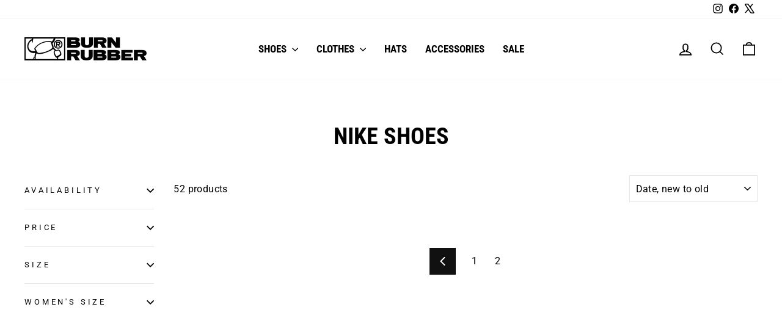

--- FILE ---
content_type: text/javascript
request_url: https://limits.minmaxify.com/burn-rubber-2.myshopify.com?v=139c&r=20260113173746
body_size: 22962
content:
!function(e){if(!e.minMaxify&&-1==location.href.indexOf("checkout.shopify")){var i=e.minMaxifyContext||{},a=e.minMaxify={shop:"burn-rubber-2.myshopify.com",cart:null,cartLoadTryCount:0,customer:i.customer,feedback:function(e){if(!(r.search(/\/(account|password|checkouts|cache|blogs|pages|\d+\/)/)>=0)){var i=new XMLHttpRequest;i.open("POST","https://app.minmaxify.com/report"),i.send(location.protocol+"//"+a.shop+r+"\n"+e)}},guarded:function(e,i){return function(){try{var r=i&&i.apply(this,arguments),t=e.apply(this,arguments);return i?t||r:t}catch(e){console.error(e);var n=e.toString();-1==n.indexOf("Maximum call stack")&&a.feedback("ex\n"+(e.stack||"")+"\n"+n)}}}},r=e.location.pathname;a.guarded((function(){var t,n,o,m,l,c=e.jQuery,d=e.document,h={btnCheckout:"[name=checkout],[href='/checkout'],[type=submit][value=Checkout],[onclick='window.location\\=\\'\\/checkout\\''],form[action='/checkout'] [type=submit],.checkout_button,form[action='/cart'] [type=submit].button-cart-custom,.btn-checkout,.checkout-btn,.button-checkout,.rebuy-cart__checkout-button,.gokwik-checkout,.tdf_btn_ck",lblCheckout:"[name=checkout],.checkout_button_label",btnCartQtyAdjust:".cart-item-decrease,.cart-item-increase,.js--qty-adjuster,.js-qty__adjust,.minmaxify-quantity-button,.numberUpDown > *,.cart-item button.adjust,.cart-wrapper .quantity-selector__button,.cart .product-qty > .items,.cart__row [type=button],.cart-item-quantity button.adjust,.cart_items .js-change-quantity,.ajaxcart__qty-adjust,.cart-table-quantity button",divCheckout:".additional-checkout-buttons,.dynamic-checkout__content,.cart__additional_checkout,.additional_checkout_buttons,.paypal-button-context-iframe,.additional-checkout-button--apple-pay,.additional-checkout-button--google-pay",divDynaCheckout:"div.shopify-payment-button,.shopify-payment-button > div,#gokwik-buy-now",fldMin:"",fldQty:"input[name=quantity]",fldCartQty:"input[name^='updates['],.cart__qty-input,[data-cart-item-quantity]",btnCartDrawer:"a[href='/cart'],.js-drawer-open-right",btnUpdate:"[type=submit][name=update],.cart .btn-update"},s=0,u={name:""},b=2e4,k={NOT_VALID_MSG:"Order not valid",CART_UPDATE_MSG:"Cart needs to be updated",CART_AUTO_UPDATE:"Quantities have been changed, press OK to validate the cart.",CART_UPDATE_MSG2:'Cart contents have changed, you must click "Update cart" before proceeding.',VERIFYING_MSG:"Verifying",VERIFYING_EXPANDED:"Please wait while we verify your cart.",PREVENT_CART_UPD_MSG:"\n\n"},y="/";function p(){return(new Date).getTime()}Object.assign;function g(e,i){try{setTimeout(e,i||0)}catch(a){i||e()}}function x(e){return e?"string"==typeof e?d.querySelectorAll(e):e.nodeType?[e]:e:[]}function w(e,i){var a,r=x(e);if(r&&i)for(a=0;a<r.length;++a)i(r[a]);return r}function f(e,i){var a=e&&d.querySelector(e);if(a)return i?"string"==typeof i?a[i]:i(a):a}function v(e,i){if(c)return c(e).trigger(i);w(e,(function(e){e[i]()}))}function A(e,i,a){try{if(c)return c(e).on(i,a)}catch(e){}w(e,(function(e){e.addEventListener(i,a)}))}function B(e,i){try{var a=d.createElement("template");a.innerHTML=e;var r=a.content.childNodes;if(r){if(!i)return r[0];for(;r.length;)i.appendChild(r[0]);return 1}}catch(e){console.error(e)}}function M(e){var i=e.target;try{return(i.closest||i.matches).bind(i)}catch(e){}}function S(){}a.showMessage=function(e){if(_())return(a.closePopup||S)(),!0;var i=C.messages||C.getMessages();if(++s,e&&(a.prevented=p()),!a.showPopup||!a.showPopup(i[0],i.slice(1))){for(var r="",t=0;t<i.length;++t)r+=i[t]+"\n";alert(r),o&&v(h.btnUpdate,"click")}return e&&(e.stopImmediatePropagation&&e.stopImmediatePropagation(),e.stopPropagation&&e.stopPropagation(),e.preventDefault&&e.preventDefault()),!1};var W="top: 0; left: 0; width: 100%; height: 100%; position: fixed;",G=".minmaxify-p-bg {"+W+" z-index: 2147483641; overflow: hidden; background: #0B0B0BCC; opacity: 0.2;} .minmaxify-p-bg.minmaxify-a {transition: opacity 0.15s ease-out; opacity: 1; display: block;} .minmaxify-p-wrap {"+W+' display: table; z-index: 2147483642; outline: none !important; pointer-events: none;} .minmaxify-p-wrap > div {display: table-cell; vertical-align: middle;} .minmaxify-dlg {padding:0px; margin:auto; border: 0px;} .minmaxify-dlg::backdrop {background:#0B0B0BBB;} .minmaxify-p {opacity: .5; color: black; background-color: white; padding: 18px; max-width: 500px; margin: 18px auto; width: calc(100% - 36px); pointer-events: auto; border: solid white 1px; overflow: auto; max-height: 95vh;} dialog > .minmaxify-p {margin:auto; width:100%;} .minmaxify-p.minmaxify-a {opacity: 1; transition: all 0.25s ease-in; border-width: 0px;} .minmaxify-ok {display: inline-block; padding: 8px 20px; margin: 0; line-height: 1.42; text-decoration: none; text-align: center; vertical-align: middle; white-space: nowrap; border: 1px solid transparent; border-radius: 2px; font-family: "Montserrat","Helvetica Neue",sans-serif; font-weight: 400;font-size: 14px;text-transform: uppercase;transition:background-color 0.2s ease-out;background-color: #528ec1; color: white; min-width: unset;} .minmaxify-ok:after {content: "OK";} .minmaxify-close {font-style: normal; font-size: 28px; font-family: monospace; overflow: visible; background: transparent; border: 0; appearance: none; display: block; outline: none; padding: 0px; box-shadow: none; margin: -10px -5px 0 0; opacity: .65;} .minmaxify-p button {user-select: none; cursor: pointer; float:right; width: unset;} .minmaxify-close:hover, .minmaxify-close:focus {opacity: 1;} .minmaxify-p ul {padding-left: 2rem; margin-bottom: 2rem;}';function R(e){if(k.locales){var i=(k.locales[a.locale]||{})[e];if(void 0!==i)return i}return k[e]}var N,j={messages:[R("VERIFYING_EXPANDED")],equalTo:function(e){return this===e}},C=j;function J(e){return t?t.getItemLimits(a,e):{}}function L(){return t&&K}function _(){return C.isOk&&!o&&L()||"force"==C.isOk||n}function P(){location.pathname!=r&&(r=location.pathname);try{if(L()&&!n){!function(){var e=a.cart&&a.cart.items;if(!e)return;w(h.fldCartQty,(function(i){for(var a=0;a<e.length;++a){var r=e[a],t=i.dataset;if(r.key==t.lineId||i.id&&-1!=i.id.search(new RegExp("updates(_large)?_"+r.id,"i"))||(t.cartLine||t.index)==a+1){var n=J(r);n.min>1&&!n.combine&&(i.min=n.min),n.max&&(i.max=n.max),n.multiple&&!n.combine&&(i.step=n.multiple);break}}}))}(),w(h.divDynaCheckout,(function(e){e.style.display="none"}));var i=function(i){var a,t;if(!a){if(!t)try{t=decodeURIComponent(r||location.href||"")}catch(e){t=""}if(!((t=t.split("/")).length>2&&"products"==t[t.length-2]))return;a=t[t.length-1]}var n=(e.ShopifyAnalytics||{}).meta||{},o={handle:a,sku:""},m=n.product,l=n.selectedVariantId;if(!m){var c=f("#ProductJson-product-template");if(c)try{m=c._product||JSON.parse(c.dataset.product||c.textContent)}catch(e){}}if(m){o.product_description=m.description,o.product_type=m.type,o.vendor=m.vendor,o.price=m.price,o.product_title=m.title,o.product_id=m.id;var d=m.variants||[],h=d.length;if(l||1==h)for(var s=0;s<h;++s){var u=d[s];if(1==h||u.id==l){o.variant_title=u.public_title,o.sku=u.sku,o.grams=u.weight,o.price=u.price||m.price,o.variant_id=u.id,o.name=u.name,o.product_title||(o.product_title=u.name);break}}}return Z(o),o}();if(i){var t=f(h.fldQty);!function(i,a){function r(e,i){if(arguments.length<2)return a.getAttribute(e);null==i?a.removeAttribute(e):a.setAttribute(e,i)}var t=i.max||void 0,n=i.multiple,o=i.min;if((e.minmaxifyDisplayProductLimit||S)(i),a){var m=r("mm-max"),l=r("mm-step"),c=r("mm-min"),d=parseInt(a.max),h=parseInt(a.step),s=parseInt(a.min);stockMax=parseInt(r("mm-stock-max")),val=parseInt(a.value),(o!=c||o>s)&&((c?val==c||val==s:!val||val<o)&&(a.value=o),!i.combine&&o>1?r("min",o):c&&r("min",1),r("mm-min",o)),isNaN(stockMax)&&!m&&(stockMax=parseInt(r("data-max-quantity")||r("max")),r("mm-stock-max",stockMax)),!isNaN(stockMax)&&t&&t>stockMax&&(t=stockMax),(t!=m||isNaN(d)||d>t)&&(t?r("max",t):m&&r("max",null),r("mm-max",t)),(n!=l||n>1&&h!=n)&&(i.combine?l&&r("step",null):r("step",n),r("mm-step",n))}}(J(i),t)}}}catch(e){console.error(e)}return T(),I(),!0}function T(e,i,a){f(h.lblCheckout,(function(r){var t=null===e?r.minMaxifySavedLabel:e;r.minMaxifySavedLabel||(r.minMaxifySavedLabel=r.value||(r.innerText||r.textContent||"").trim()),void 0!==t&&(r.value=t);var n=r.classList;n&&i&&n.add(i),n&&a&&n.remove(a)}))}function O(e){"start"==e?(T(R("VERIFYING_MSG"),"btn--loading"),m||(m=p(),b&&g((function(){m&&p()-m>=b&&(H()&&a.feedback("sv"),C={isOk:"force"},O("stop"))}),b))):"stop"==e?(T(C.isOk?null:R("NOT_VALID_MSG"),0,"btn--loading"),m=0,(a.popupShown||S)()&&g(a.showMessage)):"changed"==e&&T(R("CART_UPDATE_MSG")),I()}function I(){w(h.divCheckout,(function(e){var i=e.style;_()?e.mm_hidden&&(i.display=e.mm_hidden,e.mm_hidden=!1):"none"!=i.display&&(e.mm_hidden=i.display||"block",i.display="none")})),(e.minmaxifyDisplayCartLimits||S)(!n&&C,o)}function E(e){var i=M(e);if(i){if(i(h.btnCheckout))return a.showMessage(e);i(h.btnCartQtyAdjust)&&a.onChange(e)}}function D(i){null==a.cart&&(a.cart=(e.Shopify||{}).cart||null),i&&function(){let e=(a.cart||{}).items;if(e){K=!0;for(var i=0;i<e.length;++i){var r=e[i];r.quantity&&!Z(r)&&(K=!1)}K||X()}}();var r=a.cart&&a.cart.item_count&&(i||!s&&H());(P()||r||i)&&(L()&&a.cart?(C=t.validateCart(a),O("stop"),r&&(N&&!C.isOk&&!C.equalTo(N)&&d.body?a.showMessage():!s&&H()&&g(a.showMessage,100)),N=C):(C=j,O("start"),a.cart||z()))}function H(){let e=r.length-5;return e<4&&r.indexOf("/cart")==e}function F(e,i,r,t){if(i&&"function"==typeof i.search&&4==e.readyState&&"blob"!=e.responseType){var n,m;try{if(200!=e.status)"POST"==r&&-1!=i.search(/\/cart(\/update|\/change|\/clear|\.js)/)&&(422==e.status?z():o&&(o=!1,D()));else{if("GET"==r&&-1!=i.search(/\/cart($|\.js|\.json|\?view=)/)&&-1==i.search(/\d\d\d/))return;var l=(n=e.response||e.responseText||"").indexOf&&n.indexOf("{")||0;-1!=i.search(/\/cart(\/update|\/change|\/clear|\.js)/)||"/cart"==i&&0==l?(-1!=i.indexOf("callback=")&&n.substring&&(n=n.substring(l,n.length-1)),m=a.handleCartUpdate(n,-1!=i.indexOf("cart.js")?"get":"update",t)):-1!=i.indexOf("/cart/add")?m=a.handleCartUpdate(n,"add",t):"GET"!=r||H()&&"/cart"!=i||(D(),m=1)}}catch(e){if(!n||0==e.toString().indexOf("SyntaxError"))return;console.error(e),a.feedback("ex\n"+(e.stack||"")+"\n"+e.toString()+"\n"+i)}m&&q()}}function q(){for(var e=500;e<=2e3;e+=500)g(P,e)}function z(){var e=new XMLHttpRequest,i=y+"cart.js?_="+p();e.open("GET",i),e.mmUrl=null,e.onreadystatechange=function(){F(e,i)},e.send(),g((function(){null==a.cart&&a.cartLoadTryCount++<60&&z()}),5e3+500*a.cartLoadTryCount)}a.getLimitsFor=J,a.checkLimits=_,a.onChange=a.guarded((function(){O("changed"),o=!0,C=H()&&f(h.btnUpdate)?{messages:[R("CART_AUTO_UPDATE")]}:{messages:[R("CART_UPDATE_MSG2")]},I()})),e.getLimits=D,e.mmIsEnabled=_,a.handleCartUpdate=function(e,i,r){"string"==typeof e&&(e=JSON.parse(e));var t="get"==i&&JSON.stringify(e);if("get"!=i||l!=t){if("update"==i)a.cart=e;else if("add"!=i){if(r&&!e.item_count&&a.cart)return;a.cart=e}else{var n=e.items||[e];e=a.cart;for(var m=0;m<n.length;++m){var c=n[m];e&&e.items||(e=a.cart={total_price:0,total_weight:0,items:[],item_count:0}),e.total_price+=c.line_price,e.total_weight+=c.grams*c.quantity,e.item_count+=c.quantity;for(var d=0;d<e.items.length;++d){var h=e.items[d];if(h.id==c.id){e.total_price-=h.line_price,e.total_weight-=h.grams*h.quantity,e.item_count-=h.quantity,e.items[d]=c,c=0;break}}c&&e.items.unshift(c)}e.items=e.items.filter((function(e){return e.quantity>0})),t=JSON.stringify(e)}return l=t,o=!1,D(!0),1}if(!C.isOk)return P(),1};var U={},V={},Q={},K=!0;function Y(e){e?"string"==typeof e&&(e=JSON.parse(e)):e=[],Q={};for(var i=0;i<e.length;++i){var a=e[i];a.product_id&&(U[a.product_id]=a),a.variant_id&&(V[a.variant_id]=a),a.id&&(Q[a.id]=a)}}function X(){var e=new XMLHttpRequest;e.open("GET","/apps/minmaxify/liquids/cart-extras?_="+p()),e.mmUrl=null,e.onreadystatechange=function(){4==e.readyState&&(Y(e.responseText),D(!0))},e.send(),g((function(){!K&&a.cartLoadTryCount++<20&&X()}),1e4+1e3*a.cartLoadTryCount)}function Z(e){var i=Q[e.id]||V[e.variant_id]||U[e.product_id];if(i)return e.coll=i.collection,e.ptag=i.tag,!0}Y(i.cartItemExtras),i.product&&Y([i.product]);var $,ee=e.XMLHttpRequest.prototype,ie=ee.open,ae=ee.send;function re(){c||(c=e.jQuery);var i=e.Shopify||{},r=i.shop||location.host;if(u=i.theme||u,n=!1,r==a.shop){var t;a.locale=i.locale,P(),function(e,i,r,t){w(e,(function(e){if(!e["mmBound_"+i]){e["mmBound_"+i]=!0;var n=e["on"+i];n&&t?e["on"+i]=a.guarded((function(e){!1!==r()?n.apply(this,arguments):e.preventDefault()})):A(e,i,a.guarded(r))}}))}(h.btnCartDrawer,"click",q),a.showPopup||B('<style type="text/css" minmaxify>'+G+"</style>",d.head)&&(a.showPopup=function(e,i){for(var r='<button title="Close (Esc)" type="button" class="minmaxify-close" aria-label="Close">&times;</button>'+e.replace(new RegExp("\n","g"),"<br/>")+"<ul>",n=0;n<i.length;++n){var o=i[n];o&&(r+="<li>"+o+"</li>")}r+='</ul><div><button class="minmaxify-ok"></button><div style="display:table;clear:both;"></div></div>';var m=f("div.minmaxify-p");if(m)m.innerHTML=r,t&&!t.open&&t.showModal();else{var l=d.body;(t=d.createElement("dialog")).showModal?(t.className="minmaxify-dlg",t.innerHTML="<div class='minmaxify-p minmaxify-a'>"+r+"</div>",l.appendChild(t),t.showModal(),A(t,"click",(function(e){var i=M(e);i&&!i(".minmaxify-p")&&a.closePopup()}))):(t=0,l.insertBefore(B("<div class='minmaxify-p-bg'></div>"),l.firstChild),l.insertBefore(B("<div class='minmaxify-p-wrap'><div><div role='dialog' aria-modal='true' aria-live='assertive' tabindex='1' class='minmaxify-p'>"+r+"</div></div></div>"),l.firstChild),g(w.bind(a,".minmaxify-p-bg, .minmaxify-p",(function(e){e.classList.add("minmaxify-a")}))))}return A(".minmaxify-ok","click",(function(){a.closePopup(1)})),A(".minmaxify-close, .minmaxify-p-bg","click",(function(){a.closePopup()})),1},a.closePopup=function(e){t?t.close():w(".minmaxify-p-wrap, .minmaxify-p-bg",(function(e){e.parentNode.removeChild(e)})),o&&e&&v(h.btnUpdate,"click")},a.popupShown=function(){return t?t.open:x("div.minmaxify-p").length},d.addEventListener("keyup",(function(e){27===e.keyCode&&a.closePopup()}))),te();var m=document.getElementsByTagName("script");for(let e=0;e<m.length;++e){var l=m[e];l.src&&-1!=l.src.indexOf("trekkie.storefront")&&!l.minMaxify&&(l.minMaxify=1,l.addEventListener("load",te))}}else n=!0}function te(){var i=e.trekkie||(e.ShopifyAnalytics||{}).lib||{},r=i.track;r&&!r.minMaxify&&(i.track=function(e){return"Viewed Product Variant"==e&&g(P),r.apply(this,arguments)},i.track.minMaxify=1,i.ready&&(i.ready=a.guarded(D,i.ready)));var t=e.subscribe;"function"!=typeof t||t.mm_quTracked||(t.mm_quTracked=1,t("quantity-update",a.guarded(P)))}a.initCartValidator=a.guarded((function(e){t||(t=e,n||D(!0))})),ee.open=function(e,i,a,r,t){return this.mmMethod=e,this.mmUrl=i,ie.apply(this,arguments)},ee.send=function(e){var i=this;return i.addEventListener?i.addEventListener("readystatechange",(function(e){F(i,i.mmUrl,i.mmMethod)})):i.onreadystatechange=a.guarded((function(){F(i,i.mmUrl)}),i.onreadystatechange),ae.apply(i,arguments)},($=e.fetch)&&!$.minMaxify&&(e.fetch=function(e,i){var r,t=(i||e||{}).method||"GET";return r=$.apply(this,arguments),-1!=(e=((e||{}).url||e||"").toString()).search(/\/cart(\/|\.js)/)&&(r=r.then((function(i){try{var r=a.guarded((function(a){i.readyState=4,i.responseText=a,F(i,e,t,!0)}));i.ok?i.clone().text().then(r):r()}catch(e){}return i}))),r},e.fetch.minMaxify=1),["mousedown","touchstart","touchend","click"].forEach((function(i){e.addEventListener(i,a.guarded(E),{capture:!0,passive:!1})})),e.addEventListener("keydown",(function(e){var i=e.key,r=M(e);r&&r(h.fldCartQty)&&(i>=0&&i<=9||-1!=["Delete","Backspace"].indexOf(i))&&a.onChange(e)})),e.addEventListener("change",a.guarded((function(e){var i=M(e);i&&i(h.fldCartQty)&&a.onChange(e)}))),d.addEventListener("DOMContentLoaded",a.guarded((function(){re(),n||(H()&&g(D),(e.booster||e.BoosterApps)&&c&&c.fn.ajaxSuccess&&c(d).ajaxSuccess((function(e,i,a){a&&F(i,a.url,a.type)})))}))),re()}))()}}(window),function(){function e(e,i,a,r){this.cart=i||{},this.opt=e,this.customer=a,this.messages=[],this.locale=r&&r.toLowerCase()}e.prototype={recalculate:function(e){this.isOk=!0,this.messages=!e&&[],this.isApplicable()&&(this._calcWeights(),this.addMsg("INTRO_MSG"),this._doSubtotal(),this._doItems(),this._doGroups(),this._doQtyTotals(),this._doWeight())},getMessages:function(){return this.messages||this.recalculate(),this.messages},isApplicable:function(){var e=this.cart._subtotal=Number(this.cart.total_price||0)/100,i=this.opt.overridesubtotal;if(!(i>0&&e>i)){for(var a=0,r=this.cart.items||[],t=0;t<r.length;t++)a+=Number(r[t].quantity);return this.cart._totalQuantity=a,1}},addMsg:function(e,i){if(!this.messages)return;const a=this.opt.messages;var r=a[e];if(a.locales&&this.locale){var t=(a.locales[this.locale]||{})[e];void 0!==t&&(r=t)}r&&(r=this._fmtMsg(unescape(r),i)),this.messages.push(r)},equalTo:function(e){if(this.isOk!==e.isOk)return!1;var i=this.getMessages(),a=e.messages||e.getMessages&&e.getMessages()||[];if(i.length!=a.length)return!1;for(var r=0;r<i.length;++r)if(i[r]!==a[r])return!1;return!0},_calcWeights:function(){this.weightUnit=this.opt.weightUnit||"g";var e=a[this.weightUnit]||1,i=this.cart.items;if(i)for(var r=0;r<i.length;r++){var t=i[r];t._weight=Math.round(Number(t.grams||0)*e*t.quantity*100)/100}this.cart._totalWeight=Math.round(Number(this.cart.total_weight||0)*e*100)/100},_doSubtotal:function(){var e=this.cart._subtotal,i=this.opt.minorder,a=this.opt.maxorder;e<i&&(this.addMsg("MIN_SUBTOTAL_MSG"),this.isOk=!1),a>0&&e>a&&(this.addMsg("MAX_SUBTOTAL_MSG"),this.isOk=!1)},_doWeight:function(){var e=this.cart._totalWeight,i=this.opt.weightmin,a=this.opt.weightmax;e<i&&(this.addMsg("MIN_WEIGHT_MSG"),this.isOk=!1),a>0&&e>a&&(this.addMsg("MAX_WEIGHT_MSG"),this.isOk=!1)},checkGenericLimit:function(e,i,a){if(!(e.quantity<i.min&&(this.addGenericError("MIN",e,i,a),a)||i.max&&e.quantity>i.max&&(this.addGenericError("MAX",e,i,a),a)||i.multiple>1&&e.quantity%i.multiple>0&&(this.addGenericError("MULT",e,i,a),a))){var r=e.line_price/100;void 0!==i.minAmt&&r<i.minAmt&&(this.addGenericError("MIN_SUBTOTAL",e,i,a),a)||i.maxAmt&&r>i.maxAmt&&this.addGenericError("MAX_SUBTOTAL",e,i,a)}},addGenericError:function(e,i,a,r){var t={item:i};r?(e="PROD_"+e+"_MSG",t.itemLimit=a,t.refItem=r):(e="GROUP_"+e+"_MSG",t.groupLimit=a),this.addMsg(e,t),this.isOk=!1},_buildLimitMaps:function(){var e=this.opt,i=e.items||[];e.bySKU={},e.byId={},e.byHandle={};for(var a=0;a<i.length;++a){var r=i[a];r.sku?e.bySKU[r.sku]=r:(r.h&&(e.byHandle[r.h]=r),r.id&&(e.byId[r.id]=r))}},_doItems:function(){var e,i=this.cart.items||[],a={},r={},t=this.opt;t.byHandle||this._buildLimitMaps(),(t.itemmin||t.itemmax||t.itemmult)&&(e={min:t.itemmin,max:t.itemmax,multiple:t.itemmult});for(var n=0;n<i.length;n++){var o=i[n],m=this.getCartItemKey(o),l=a[m],c=r[o.handle];l?(l.quantity+=o.quantity,l.line_price+=o.line_price,l._weight+=o._weight):l=a[m]={ref:o,quantity:o.quantity,line_price:o.line_price,grams:o.grams,_weight:o._weight,limit:this._getIndividualItemLimit(o)},c?(c.quantity+=o.quantity,c.line_price+=o.line_price,c._weight+=o._weight):c=r[o.handle]={ref:o,quantity:o.quantity,line_price:o.line_price,grams:o.grams,_weight:o._weight},c.limit&&c.limit.combine||(c.limit=l.limit)}for(var d in a){if(o=a[d])((h=o.limit||o.limitRule)?!h.combine:e)&&this.checkGenericLimit(o,h||e,o.ref)}for(var d in r){var h;if(o=r[d])(h=o.limit||o.limitRule)&&h.combine&&this.checkGenericLimit(o,h,o.ref)}},getCartItemKey:function(e){var i=e.handle;return i+=e.sku||e.variant_id},getCartItemIds:function(e){var i={handle:e.handle||"",product_id:e.product_id,sku:e.sku},a=i.handle.indexOf(" ");return a>0&&(i.sku=i.handle.substring(a+1),i.handle=i.handle.substring(0,a)),i},_getIndividualItemLimit:function(e){var i=this.opt,a=this.getCartItemIds(e);return i.bySKU[a.sku]||i.byId[a.product_id]||i.byHandle[a.handle]||this.getIndividualGroupLimit(e,a)},getItemLimit:function(e){var i=this.opt;if(!i)return{};void 0===i.byHandle&&this._buildLimitMaps();var a=this._getIndividualItemLimit(e);return a||(a={min:i.itemmin,max:i.itemmax,multiple:i.itemmult}),a},calcItemLimit:function(e){var i=this.getItemLimit(e);(i={max:i.max||0,multiple:i.multiple||1,min:i.min,combine:i.combine}).min||(i.min=i.multiple);var a=this.opt.maxtotalitems||0;(!i.max||a&&a<i.max)&&(i.max=a);for(var r=this.opt.groups||[],t=0;t<r.length;++t){var n=r[t];1==n.combine&&this.groupIsApplicable(e,n)&&(!i.max||n.max&&n.max<i.max)&&(i.max=n.max)}return i},_doQtyTotals:function(){var e=this.opt.maxtotalitems,i=this.opt.mintotalitems,a=this.opt.multtotalitems,r=this.cart._totalQuantity;0!=e&&r>e&&(this.addMsg("TOTAL_ITEMS_MAX_MSG"),this.isOk=!1),r<i&&(this.addMsg("TOTAL_ITEMS_MIN_MSG"),this.isOk=!1),a>1&&r%a>0&&(this.addMsg("TOTAL_ITEMS_MULT_MSG"),this.isOk=!1)},getIndividualGroupLimit:function(e,i){for(var a=this.opt.groups||[],r=0;r<a.length;++r){var t=a[r];if(1!=t.combine&&this.groupIsApplicable(e,t,i))return t}},groupIsApplicable:function(e,a,r){var t=a.field,n=a.op,o=a.filter;if("[]"==t)return this.checkMultipleConditions(o||[],this.groupIsApplicable.bind(this,e),n,r);var m,l=e[t];switch(t){case"ctags":l=(this.customer||{}).tags||[],m=!0;break;case"product":l=e.product_id;case"coll":case"ptag":m=!0;break;case"price":l/=100;break;case"handle":void 0!==(r||{}).handle&&(l=r.handle)}return m&&("e"==n?(n="oo",o=[o]):"ne"==n&&(n="no",o=[o])),i[n](l,o)},_doGroups:function(){for(var e=this.opt.groups||[],i=0;i<e.length;++i){var a=e[i];if(1==a.combine){for(var r=0,t=0,n=this.cart.items||[],o=0;o<n.length;++o){var m=n[o];this.groupIsApplicable(m,a)&&(r+=m.quantity,t+=m.line_price)}r&&this.checkGenericLimit({quantity:r,line_price:t},a)}}},checkMultipleConditions:function(e,i,a,r){for(var t=0;t<e.length;++t){if(i(e[t],r)){if("not"==a)return!1;if("or"==a)return!0}else{if("and"==a)return!1;if("nor"==a)return!0}}return"and"==a||"not"==a},_fmtMsg:function(e,i){var a,r,t,n=this;return e.replace(/\{\{\s*(.*?)\s*\}\}/g,(function(e,o){try{a||(a=n._getContextMsgVariables(i)||{});var m=a[o];return void 0!==m?m:r||(r=a,n._setGeneralMsgVariables(r),void 0===(m=r[o]))?(t||(t=n._makeEvalFunc(a)),t(o)):m}catch(e){return'"'+e.message+'"'}}))},formatMoney:function(e){var i=this.opt.moneyFormat;if(void 0!==i){try{e=e.toLocaleString()}catch(e){}i&&(e=i.replace(/{{\s*amount[a-z_]*\s*}}/,e))}return e},_getContextMsgVariables(e){if(e){var i,a;if(e.itemLimit){var r=e.item,t=e.refItem||r,n=e.itemLimit;i={item:t,ProductQuantity:r.quantity,ProductName:n.combine&&unescape(t.product_title||n.name)||t.title,GroupTitle:n.title,ProductMinQuantity:n.min,ProductMaxQuantity:n.max,ProductQuantityMultiple:n.multiple},a=[["ProductAmount",Number(r.line_price)/100],["ProductMinAmount",n.minAmt],["ProductMaxAmount",n.maxAmt]]}if(e.groupLimit){r=e.item,t=e.refItem||r,n=e.groupLimit;i={item:t,GroupQuantity:r.quantity,GroupTitle:n.title,GroupMinQuantity:n.min,GroupMaxQuantity:n.max,GroupQuantityMultiple:n.multiple},a=[["GroupAmount",Number(r.line_price)/100],["GroupMinAmount",n.minAmt],["GroupMaxAmount",n.maxAmt]]}if(i){for(var o=0;o<a.length;o++){const e=a[o];isNaN(e[1])||Object.defineProperty(i,e[0],{get:this.formatMoney.bind(this,e[1])})}return i}}},_setGeneralMsgVariables:function(e){var i=this.cart,a=this.opt;e.CartWeight=i._totalWeight,e.CartMinWeight=a.weightmin,e.CartMaxWeight=a.weightmax,e.WeightUnit=this.weightUnit,e.CartQuantity=i._totalQuantity,e.CartMinQuantity=a.mintotalitems,e.CartMaxQuantity=a.maxtotalitems,e.CartQuantityMultiple=a.multtotalitems;for(var r=[["CartAmount",i._subtotal],["CartMinAmount",a.minorder],["CartMaxAmount",a.maxorder]],t=0;t<r.length;t++){const i=r[t];isNaN(i[1])||Object.defineProperty(e,i[0],{get:this.formatMoney.bind(this,i[1])})}},_makeEvalFunc:function(e){return new Function("_expr","with(this) return eval(_expr)").bind(e)}};var i={c:function(e,i){return e&&String(e).indexOf(i)>-1},nc:function(e,i){return e&&-1==String(e).indexOf(i)},e:function(e,i){return e==i},g:function(e,i){return e>i},l:function(e,i){return e<i},ne:function(e,i){return e!=i},be:function(e,i){return e>i[0]&&e<i[1]},oo:function(e,i){if(e){e instanceof Array||(e=[e]);for(var a=0;a<e.length;++a)for(var r=0;r<i.length;++r)if(e[a]==i[r])return 1}},no:function(e,i){e instanceof Array||(e=[e]);for(var a=0;a<e.length;++a)for(var r=0;r<i.length;++r)if(e[a]==i[r])return 0;return 1}},a={g:1,kg:.001,lb:.00220462,oz:.03527396},r={messages:{INTRO_MSG:"Cannot place order, please make the following adjusts to your cart: \n\n",GROUP_MIN_MSG:"Must have at least {{GroupMinQuantity}} of {{GroupTitle}}.",GROUP_MAX_MSG:"Must have at most {{GroupMaxQuantity}} of {{GroupTitle}}.",GROUP_MULT_MSG:"{{GroupTitle}} quantity must be a multiple of {{GroupQuantityMultiple}}.",PROD_MIN_MSG:"{{ProductName}}: Must have at least {{ProductMinQuantity}} of this item.",PROD_MAX_MSG:"{{ProductName}}: Limit of {{ProductMaxQuantity}} pair per customer. Please remove extra pairs.",PROD_MULT_MSG:"{{ProductName}}: Quantity must be a multiple of {{ProductQuantityMultiple}}."},items:[{id:7161776603182,h:"adidas-anthony-edwards-low-metgry-dovgry-ftwwht",name:"Adidas Anthony Edwards Low (METGRY/DOVGRY/FTWWHT)",combine:1,max:1},{id:7182223376430,h:"adidas-bad-bunny-gazelle-indoor-woncla-wonqu",name:"Adidas Bad Bunny Gazelle Indoor (Woncla/Wonqu)",combine:1,max:1},{id:7110143180846,h:"adidas-bb-x-lm-gazelle-indoor-cardbo-crewht-wilbrn",name:"Adidas BB x LM Gazelle Indoor (CARDBO/CREWHT/WILBRN)",max:1,combine:1},{id:6818415345710,h:"adidas-originals-adilette-22",name:"Adidas Originals Adilette 22 (Aluminum)",max:1,combine:1},{id:6817300316206,h:"adidas-originals-adilette-22-black",name:"Adidas Originals Adilette 22 (Black)",max:1,combine:1},{id:6904534040622,h:"adidas-response-x-bad-bunny-ecru-tint-bronze-strata-earth-strata",name:"Adidas Response x Bad Bunny (Ecru Tint/Bronze Strata-Earth Strata)",combine:1,max:1},{id:7189267120174,h:"adidas-samba-bape-cblack-ftwwht-gum",name:"Adidas Samba Bape (CBlack/FtWwht/Gum)",max:1,combine:1},{id:6812757590062,h:"yeezy-350-slate",name:"Adidas Yeezy 350 (Slate)",max:1,combine:1},{id:6749498409006,h:"adidas-yeezy-500-blush-blush-blush",name:"Adidas Yeezy 500 (Blush/Blush/Blush)",max:1,combine:1},{id:6553158221870,h:"adidas-yeezy-500-enflam-enflam-enflam",name:"Adidas Yeezy 500 (Enflam/Enflam/Enflam)",max:1,combine:1},{id:6564662116398,h:"adidas-yeezy-700-bright-cyan-bright-cyan-bright-cyan",name:"Adidas Yeezy 700 Boost MNVN (Bright Cyan /Bright Cyan-Bright Cyan)",max:1,combine:1},{id:6753995948078,h:"adidas-yeezy-700-v3-monsaf",name:"Adidas Yeezy 700 V3 (Monsaf)",max:1,combine:1},{id:6704405184558,h:"adidas-yeezy-boost-350-v2-mx-oat-mx-oat-mx-oat",name:"Adidas Yeezy Boost  350 V2 (MX Oat/MX Oat-MX Oat)",max:1,combine:1},{id:6748576677934,h:"adidas-boost-350-v2-cblack-dazblu-cblack",name:"Adidas Yeezy Boost 350 V2 (CBlack/Dazblu/Cblack)",max:1,combine:1},{id:6893106954286,h:"copy-of-adidas-yeezy-slide-slate-grey",name:"Adidas Yeezy Slide (Granite)",max:1,combine:1},{id:6893102137390,h:"adidas-yeezy-slide-slate-marine",name:"Adidas Yeezy Slide (Slate Grey)",max:1,combine:1},{id:6893102170158,h:"adidas-yeezy-slide-slate-marine-1",name:"Adidas Yeezy Slide (Slate Marine)",max:1,combine:1},{max:1,combine:1,name:"Adidas%20Yeezy%20500%20%28Utility%20Black%29",h:"adidas-yeezy-500-utility-black"},{max:1,combine:1,name:"Adidas%20Yeezy%20Boost%20350%20V2%20%28Asriel/Asriel%29",h:"adidas-yeezy-boost-350-v2-asriel-asriel"},{max:1,combine:1,name:"Adidas%20Yeezy%20Boost%20380%20%28Onyx/Onyx%29",h:"adidas-yeezy-boost-380-onyx-onyx"},{id:6835995541550,h:"air-force-1-low-nocta-white-white-white-cobalt-tint",name:"AIR FORCE 1 LOW NOCTA CLB  (White/White-White-Cobalt Tint)",max:1,combine:1},{id:6905729876014,h:"air-jordan-1-element-sky-j-purple-shimmer-honeycomb-sail",name:"Air Jordan 1 Element (Sky J Purple/Shimmer-Honeycomb-Sail)",max:1,combine:1},{id:6835989708846,h:"air-jordan-1-elevate-low-se-wmns-sail-black-fire-red-taxi-1",name:"Air Jordan 1 Elevate Low SE WMNS (Metallic Silver/Black-White-White Onyx)",max:1,combine:1},{id:6816449069102,h:"air-jordan-1-elevate-low-se-wmns-sail-black-fire-red-taxi",name:"Air Jordan 1 Elevate Low SE WMNS (Sail/Black-Fire Red-Taxi)",max:1,combine:1},{max:1,combine:1,name:"Air Jordan 1 Hi 85 (White/ Neutral)",h:"air-jordan-1-hi-85-white-neutral"},{id:7040281018414,h:"air-jordan-1-high-85-white-team-red-white",name:"Air Jordan 1 High '85 (White/Team Red-White)",max:1,combine:1},{id:7127175069742,h:"air-jordan-1-high-og-black-toe-reimagined-gs-white-black-varsity-red-sail",name:'Air Jordan 1 High OG "Black Toe Reimagined" GS (White/black-varsity Red-sail)',max:1,combine:1},{id:6897243488302,h:"air-jordan-1-high-og-gs-black-metallic-gold-palomino-sail",name:"Air Jordan 1 High OG GS (Black/Metallic Gold-Palomino-Sail)",max:1,combine:1},{id:6878003953710,h:"air-jordan-1-high-og-tech-grey-muslin-black-white",name:"Air Jordan 1 High OG GS (Tech Grey/Muslin-Black-White)",max:1,combine:1},{id:6858335879214,h:"air-jordan-1-high-og-true-blue-white-cement-grey",name:"Air Jordan 1 High OG GS (True Blue/White-Cement Grey)",max:1,combine:1},{id:6891156209710,h:"air-jordan-1-low-black-black-university-blue-white",name:"Air Jordan 1 Low (Black/Black-University Blue-White)",max:1,combine:1},{id:6841315885102,h:"air-jordan-1-low-black-fire-red-white",name:"Air Jordan 1 Low (Black/Fire Red-White)",max:1,combine:1},{id:6787559161902,h:"air-jordan-1-low-cardinal-red-light-curry-white",name:"Air Jordan 1 Low (Cardinal Red/Light Curry-White)",max:1,combine:1},{id:6809841434670,h:"air-jordan-1-low-white-gym-red-black",name:"Air Jordan 1 Low (White/Gym Red-Black)",max:1,combine:1},{id:6902043574318,h:"air-jordan-1-low-white-royal-blue-black-white",name:"Air Jordan 1 Low (White/Royal Blue-Black-White)",max:1,combine:1},{id:7018281304110,h:"air-jordan-1-low-og-neutral-grey-metallic-silver-white",name:"Air Jordan 1 Low OG (Neutral Grey/Metallic Silver-White)",max:1,combine:1},{id:6840968118318,h:"air-jordan-1-low-se-iris-whisper-sail-worn-blue-white",name:"Air Jordan 1 Low SE (Iris Whisper/Sail-Worn Blue-White)",max:1,combine:1},{id:6805033975854,h:"air-jordan-1-low-se-pomegranate-university-red-white",name:"Air Jordan 1 Low SE (Pomegranate/University Red-White)",max:1,combine:1},{id:6865290526766,h:"air-jordan-1-low-se-gs-black-metallic-gold-white",name:"Air Jordan 1 Low SE GS (Black/Metallic Gold-White)",max:1,combine:1},{id:6883593781294,h:"air-jordan-1-low-wmns-black-gym-red-sail",name:"Air Jordan 1 Low WMNS (Black/Gym Red-Sail)",max:1},{id:6835981058094,h:"air-jordan-1-low-wmns-cement-grey-chutney-sail",name:"Air Jordan 1 Low WMNS (Cement Grey/Chutney-Sail)",max:1,combine:1},{id:6812710207534,h:"air-jordan-1-mid-black-fire-red-white",name:"Air Jordan 1 Mid (Black/Fire Red-White)",max:1,combine:1},{id:6862669086766,h:"air-jordan-1-mid-black-fire-red-white-1",name:"Air Jordan 1 MID (Black/Fire Red-White)",max:1,combine:1},{id:6872566890542,h:"air-jordan-1-mid-lucky-green-black-white",name:"Air Jordan 1 Mid (Lucky Green/Black-White)",max:1,combine:1},{id:6794275913774,h:"air-jordan-1-mid-mystic-navy-mint-foam-white",name:"Air Jordan 1 Mid (Mystic Navy/Mint Foam-White)",max:1,combine:1},{id:6810101841966,h:"air-jordan-1-mid-white-onyx-light-curry-white",name:"Air Jordan 1 Mid (White Onyx/Light Curry-White)",combine:1,max:1},{id:6806882713646,h:"air-jordan-1-mid-white-lt-madder-root-black",name:"Air Jordan 1 MID GS (White/LT Madder Root-Black)",max:1,combine:1},{id:6865511514158,h:"air-jordan-1-mid-se-black-taxi-white-sail-1",name:"Air Jordan 1 Mid SE (Black/Taxi-White-Sail)",combine:1,max:1},{id:6884062265390,h:"air-jordan-1-mid-se-magic-ember-sundial-white-black",name:"Air Jordan 1 Mid SE (Magic Ember/Sundial-White-Black)",max:1,combine:1},{id:6841318572078,h:"air-jordan-1-mid-se-white-black-starfish-vivid-green",name:"Air Jordan 1 Mid SE (White/Black Starfish-Vivid Green)",max:1,combine:1},{id:6882882748462,h:"air-jordan-1-mid-se-craft-obsidian-white-french-blue-ashen-slate",name:"Air Jordan 1 Mid SE Craft Obsidian/White-French Blue-Ashen Slate)",max:1,combine:1},{id:6892255281198,h:"air-jordan-1-mid-se-lt-orewood-brn-metallic-gold",name:"Air Jordan 1 MID SE GS (Lt Orewood/Brn/Metallic Gold)",max:1,combine:1},{id:6742280634414,h:"air-jordan-1-mid-se-lt-wmns-orewood-brown-newsprint-bright-crimson",name:"Air Jordan 1 Mid SE LT WMNS (Orewood Brown/Newsprint-Bright Crimson)",max:1,combine:1},{id:6788322918446,h:"air-jordan-1-mid-se-crimson-bliss-rush-orange-black-sail",name:"Air Jordan 1 Mid SE WMNS (Crimson Bliss/Rush Orange-Black-Sail)",max:1,combine:1},{id:6810090930222,h:"air-jordan-1-mid-se-wmns-light-mulberry-black-light-bone-white",name:"Air Jordan 1 Mid SE WMNS (Light Mulberry/Black-Light Bone-White)",combine:1,max:1},{id:6802930729006,h:"air-jordan-1-mid-black-gym-red-white",name:"Air Jordan 1 MID WMNS (Black/Gym Red-White)",max:1,combine:1},{id:6899456606254,h:"air-jordan-1-mid-sky-blue-ozone-blue-sail",name:"Air Jordan 1 Mid WMNS (Sky Blue/Ozone Blue-Sail)",max:1,combine:1},{id:6743470374958,h:"wmns-air-jordan-1-mid-white-pomegranate-white",name:"Air Jordan 1 Mid WMNS (White/Pomegranate/White)",max:1,combine:1},{id:6880551075886,h:"air-jordan-1-mid-white-sea-coral-atmosphere-sail",name:"Air Jordan 1 Mid WMNS (White/Sea Coral-Atmosphere-Sail)",max:1,combine:1},{id:6825478258734,h:"air-jordan-1-mid-white-university-gold-white",name:"Air Jordan 1 Mid WMNS (White/University Gold-White)",max:1,combine:1},{id:6896932126766,h:"air-jordan-1-retro-hi-og-black-metallic-gold-palomino-sail",name:"Air Jordan 1 Retro Hi OG (Black/Metallic Gold-Palomino-Sail)",max:1,combine:1},{id:6883595452462,h:"air-jordan-1-retro-high-og-black-fire-red-white-lt-smoke-grey",name:"Air Jordan 1 Retro High OG (Black/Fire Red-White-LT Smoke Grey)",max:1,combine:1},{id:6871153246254,h:"air-jordan-1-retro-high-og-black-lucky-green-white",name:"Air Jordan 1 Retro High OG (Black/Lucky Green-White)",max:1,combine:1},{id:6878004609070,h:"air-jordan-1-retro-high-og-tech-grey-muslin-black-white",name:"Air Jordan 1 Retro High OG (Tech Grey/Muslin-Black-White)",max:1,combine:1},{id:6856860500014,h:"air-jordan-1-retro-high-og-true-blue-white-cement-grey",name:"Air Jordan 1 Retro High OG (True Blue/White-Cement Grey)",max:1,combine:1},{id:6889769304110,h:"air-jordan-1-retro-high-og-university-blue-black-white",name:"Air Jordan 1 Retro High OG (University Blue/Black-White)",max:1,combine:1},{id:7100007874606,h:"air-jordan-1-retro-high-og-white-black-varsity-red-sail",name:"Air Jordan 1 Retro High OG (White/black-varsity Red-sail)",max:1,combine:1},{id:6889787588654,h:"air-jordan-1-retro-high-og-gs-university-blue-black-white",name:"Air Jordan 1 Retro High OG GS (University Blue/Black-White-)",max:1,combine:1},{id:7204472258606,h:"air-jordan-1-retro-low-og-regency-purple-vapor-green-black",name:"Air Jordan 1 Retro Low OG (Regency Purple/vapor Green-black)",max:1,combine:1},{id:7209591898158,h:"air-jordan-1-retro-low-og-varsity-red-black-summit-white",name:"Air Jordan 1 Retro Low OG (Varsity Red/black-summit White)",max:1,combine:1},{id:6835975585838,h:"air-jordan-1-zoom-cmft-neutral-olive-altitude-green",name:"Air Jordan 1 Zoom CMFT (Neutral Olive/Altitude Green)",max:1,combine:1},{id:6876696248366,h:"air-jordan-1-zoom-cmft-2-lt-orewood-brown-bright-citrus-sail",name:"Air Jordan 1 Zoom CMFT 2 (LT Orewood Brown/Bright Citrus-Sail)",max:1,combine:1},{id:7177671508014,h:"air-jordan-10-retro-white-black-lt-steel-grey-dk-powder-blue",name:"Air Jordan 10 Retro (White/black-lt Steel Grey-dk Powder Blue)",max:1,combine:1},{id:7207574765614,h:"air-jordan-11-retro-rare-air-deep-royal-blue-fire-red-sail-black",name:'Air Jordan 11 Retro "Rare Air" (Deep Royal Blue/fire Red-sail-black)',max:1,combine:1},{id:6922420256814,h:"air-jordan-11-retro-white-metallic-gold-black",name:"Air Jordan 11 Retro (White/Metallic Gold-Black)",max:2,combine:1},{id:6922822090798,h:"air-jordan-11-retro-gs-white-metallic-gold-black",name:"Air Jordan 11 Retro GS (White/Metallic Gold-Black)",max:2,combine:1},{id:7161785188398,h:"air-jordan-11-retro-low-black-varsity-red-white",name:"Air Jordan 11 Retro Low (Black/varsity Red-white)",max:1,combine:1},{id:6559663554606,h:"air-jordan-11-retro-low-white-legend-blue-white-black",name:"Air Jordan 11 Retro Low (White/Legend Blue/White/Black)",max:1,combine:1},{id:7159245439022,h:"air-jordan-11-retro-low-gs-black-varsity-red-white",name:"Air Jordan 11 Retro Low GS (Black/varsity Red-white)",max:1,combine:1},{id:6767747891246,h:"air-jordan-11-retro-low-white-pure-violet-white",name:"Air Jordan 11 Retro Low WMNS (White/Pure Violet-White)",max:1,combine:1},{id:6883602169902,h:"air-jordan-11-retro-low-wmns-white-tour-yellow-white",name:"Air Jordan 11 Retro Low WMNS (White/Tour Yellow-White)",combine:1,max:1},{id:7103358238766,h:"air-jordan-11-retro-wmns-black-gym-red-white",name:"Air Jordan 11 Retro WMNS (Black/gym Red-white)",max:1,combine:1},{id:7154586058798,h:"air-jordan-12-retro-black-and-varsity-red-gs-black-varsity-red",name:'Air Jordan 12 Retro "Black and Varsity Red" GS (Black/varsity Red)',max:1,combine:1},{id:7114578722862,h:"air-jordan-12-retro-white-game-royal-white-black-game-royal",name:'Air Jordan 12 Retro "White & Game Royal" (White/black-game Royal)',max:1,combine:1},{id:6858136027182,h:"air-jordan-12-retro-retro-black-taxi",name:"Air Jordan 12 Retro (Retro Black/ Taxi)",max:1,combine:1},{id:6805029158958,h:"air-jordan-12-retro-stealth-white-cool-grey",name:"Air Jordan 12 Retro (Stealth/White-Cool Grey)",max:1,combine:1},{id:7206632652846,h:"air-jordan-12-retro-white-black-taxi",name:"Air Jordan 12 Retro (White/black-taxi)",max:1,combine:1},{id:6906180370478,h:"air-jordan-12-retro-white-black-varsity-red",name:"Air Jordan 12 Retro (White/Black-Varsity Red)",max:1,combine:1},{id:7181048315950,h:"air-jordan-12-retro-white-french-blue-metallic-silver",name:"Air Jordan 12 Retro (White/french Blue-metallic Silver)",max:1,combine:1},{id:6815866945582,h:"air-jordan-12-retro-gs-stealth-white-cool-grey",name:"Air Jordan 12 Retro GS (Stealth White/Cool Grey)",max:1,combine:1},{max:1,combine:1,name:"Air Jordan 12 Retro Low SE (Black/Varsity Red)",h:"air-jordan-12-retro-low-se-black-varsity-red"},{id:6809842516014,h:"air-jordan-13-retro-white-fire-red-french-blue-lt-steel-grey",name:"Air Jordan 13 Retro (White/Fire Red-French Blue-Lt Steel Grey)",max:1,combine:1},{id:6811380285486,h:"air-jordan-13-retro-gs-white-fire-red-french-blue-lt-steel-grey",name:"Air Jordan 13 Retro GS (White/Fire Red-French Blue-LT Steel Grey)",max:1,combine:1},{id:7169518239790,h:"air-jordan-14-retro-challenge-red-black-vibrant-yellow",name:"Air Jordan 14 Retro (Challenge Red/black-vibrant Yellow)",max:1,combine:1},{id:6860494274606,h:"air-jordan-2-retro-white-lucky-green-sail-lt-steel-grey",name:"Air Jordan 2 Retro (White/Lucky Green-Sail-LT Steel Grey)",max:1,combine:1},{id:6836179271726,h:"air-jordan-2-retro-low-titan-sail-safety-orange-chlorophyll",name:"Air Jordan 2 Retro Low (Titan Sail/Safety Orange-Chlorophyll)",max:1,combine:1},{id:7130224558126,h:"air-jordan-3-retro-lucky-shorts-summit-white-hydrogen-blue-legend-blue",name:'Air Jordan 3 Retro "Lucky Shorts" (Summit White/hydrogen Blue-legend Blue)',max:1,combine:1},{id:7127162060846,h:"air-jordan-3-retro-lucky-shorts-gs-summit-white-hydrogen-blue-legend-blue",name:'Air Jordan 3 Retro "Lucky Shorts" GS (Summit White/hydrogen Blue-legend Blue)',max:1,combine:1},{id:6796446236718,h:"air-jordan-3-retro-black-rush-orange-fossil-stone-sail",name:"Air Jordan 3 Retro (Black/Rush Orange-Fossil Stone-Sail)",max:1,combine:1},{id:7083442470958,h:"air-jordan-3-retro-summit-white-fire-red",name:"Air Jordan 3 Retro (Summit White/Fire Red)",max:1,combine:1},{id:6745918177326,h:"air-jordan-3-retro-white-light-curry-cardinal-red",name:"Air Jordan 3 Retro (White/Light Curry-Cardinal red)",max:1,combine:1},{id:7172912644142,h:"air-jordan-3-retro-white-metallic-silver-white",name:"Air Jordan 3 Retro (White/metallic Silver-white)",max:1,combine:1},{id:7179340808238,h:"air-jordan-4-retro-rare-air-black-fire-red-deep-royal-blue",name:'Air Jordan 4 Retro "Rare Air" (Black/fire Red-deep Royal Blue)',max:1,combine:1},{id:7088172269614,h:"air-jordan-4-retro-white-thunder-black-white-black",name:'Air Jordan 4 Retro "White Thunder" (Black/White-Black)',max:1,combine:1},{id:6883263152174,h:"air-jordan-4-retro-black-white-tour-yellow",name:"Air Jordan 4 Retro (Black/White-Tour Yellow)",max:1,combine:1},{id:6994450743342,h:"air-jordan-4-retro-off-white-military-blue-neutral-grey",name:"Air Jordan 4 Retro (Off White/Military Blue-Neutral Grey)",max:1,combine:1},{id:7167102943278,h:"air-jordan-4-retro-summit-white-fire-red-cement-grey-black",name:"Air Jordan 4 Retro (Summit White/fire Red-cement Grey-black)",max:1,combine:1},{id:7109632622638,h:"air-jordan-4-retro-gs-black-white-anthracite-black",name:"Air Jordan 4 Retro GS (Black/White-Anthracite-Black)",max:1,combine:1},{id:6834339282990,h:"air-jordan-4-wmns-canyon-purple-anthracite-alligator-saftey-orange",name:"Air Jordan 4 WMNS (Canyon Purple/Anthracite-Alligator-Saftey Orange)",max:1,combine:1},{id:6860491391022,h:"air-jordan-4-wmns-white-oil-green-dark-ash",name:"Air Jordan 4 WMNS (White/Oil Green-Dark Ash)",max:1,combine:1},{max:1,combine:1,name:"Air Jordan 5 Retro (Anthracite/Wolf Grey-Clear-Black)",h:"air-jordan-5-retro-anthracite-wolf-grey-clear-black"},{id:6861086457902,h:"air-jordan-5-retro-black-aquatone-taxi",name:"Air Jordan 5 Retro (Black/Aquatone-Taxi)",max:1,combine:1},{id:7125301297198,h:"air-jordan-5-retro-black-white-metallic-silver-fire-red",name:"Air Jordan 5 Retro (Black/white-metallic Silver-fire Red)",max:1,combine:1},{id:6779557085230,h:"air-jordan-5-retro-silver-green-bean-flint-grey",name:"Air Jordan 5 Retro (Silver/Green Bean-Flint Grey)",max:1,combine:1},{id:6805032337454,h:"air-jordan-5-retro-white-dark-concord-black",name:"Air Jordan 5 Retro (White/Dark Concord-Black)",max:1,combine:1},{id:7188189642798,h:"air-jordan-5-retro-white-fire-red-black",name:"Air Jordan 5 Retro (White/fire Red-black)",max:1,combine:1},{id:7170824765486,h:"air-jordan-5-retro-white-new-emerald-grape-ice-black",name:"Air Jordan 5 Retro (White/new Emerald-grape Ice-black)",max:1,combine:1},{id:6861086031918,h:"air-jordan-5-retro-gs-black-aquatone-taxi",name:"Air Jordan 5 Retro GS (Black/Aquatone-Taxi)",max:1,combine:1},{id:6755608035374,h:"air-jordan-5-retro-jade-horizon-desert-sand-light-silver",name:"Air Jordan 5 Retro GS (Jade Horizon/Desert Sand-Light Silver)",max:1,combine:1},{id:6811370061870,h:"air-jordan-5-retro-low-psg-pumice-game-royal-black-plum-eclipse",name:"Air Jordan 5 Retro Low PSG (Pumice/Game Royal-Black-Plum Eclipse)",max:1,combine:1},{id:6865524883502,h:"air-jordan-5-retro-se-university-blue-black-white",name:"Air Jordan 5 Retro SE (University Blue/Black-White)",max:1,combine:1},{id:6684919005230,h:"air-jordan-6-retro-black-bordeaux-lt-graphite-dark-grey",name:"Air Jordan 6 Retro (Black/Bordeaux-Lt Graphite-Dark Grey)",max:1,combine:1},{id:6812764930094,h:"air-jordan-6-retro-magnet-college-navy",name:"Air Jordan 6 Retro (Magnet/College Navy)",max:1,combine:1},{id:6883391537198,h:"air-jordan-6-retro-varsity-red-black",name:"Air Jordan 6 Retro (Varsity Red/Black)",max:1,combine:1},{id:6865890213934,h:"air-jordan-6-retro-white-medium-grey-cool-grey",name:"Air Jordan 6 Retro (White/Medium Grey-Cool Grey)",max:1,combine:1},{id:6755613081646,h:"air-jordan-6-retro-white-pure-platinum-mint-foam",name:"Air Jordan 6 Retro (White/Pure Platinum-Mint Foam)",max:1,combine:1},{id:6811373928494,h:"air-jordan-6-retro-gs-magnet-college-navy",name:"Air Jordan 6 Retro GS (Magnet/College Navy)",max:1,combine:1},{id:6883875356718,h:"air-jordan-6-retro-gs-varsity-red-black",name:"Air Jordan 6 Retro GS (Varsity Red/Black)",max:1,combine:1},{id:6867105153070,h:"air-jordan-6-retro-white-medium-grey-cool-grey-1",name:"Air Jordan 6 Retro GS (White/Medium Grey-Cool Grey)",combine:1,max:1},{id:7222396616750,h:"air-jordan-6-retro-sp-amm-vapor-mauve-burgundy-ash-fossil-stone",name:"Air Jordan 6 Retro SP AMM (Vapor Mauve/burgundy Ash-fossil Stone)",max:1,combine:1},{id:7175150305326,h:"air-jordan-8-retro-black-multi-color-multi-color",name:"Air Jordan 8 Retro (Black/multi-color-multi-color)",max:1,combine:1},{id:7222395961390,h:"air-jordan-8-retro-white-black-true-red-1",name:"Air Jordan 8 Retro (White/black-true Red)",max:1,combine:1},{id:6907937488942,h:"air-jordan-retro-5-se-midnight-navy-black-football-grey",name:"Air Jordan Retro 5 SE (Midnight Navy/Black-Football Grey)",max:1,combine:1},{id:6855636287534,h:"air-jordan-retro-7-white-black-cardinal-red-chutney",name:"Air Jordan Retro 7 GS (White/Black-Cardinal Red-Chutney)",max:1,combine:1},{id:7222375743534,h:"air-max-goadome-black-black-black",name:"Air Max Goadome (Black/black-black)",max:1,combine:1},{max:1,combine:1,name:"Air%20Jordan%201%20%28Black/Metallic%20Gold/Black%29",h:"air-jordan-1-black-metallic-gold-black"},{max:1,combine:1,name:"Air%20Jordan%201%20Hi%20Zoom%20%28Black/Black-Tomatillo%29",h:"air-jordan-1-hi-zoom-black-black-tomatillo"},{max:1,combine:1,name:"Air%20Jordan%201%20High%20OG%20CO%20JP%20%28White/Metallic%20Silver%29",h:"air-jordan-1-high-og-co-jp-white-metallic-silver"},{max:1,combine:1,name:"Air%20Jordan%201%20High%20OG%20CO%20JP%20%28White/Metallic%20Silver%29",h:"air-jordan-1-high-og-co-jp"},{max:1,combine:1,name:"Air%20Jordan%201%20Low%20SE%20%28Black/Black-Laser%20Blue%29",h:"air-jordan-1-low-se-black-black-laser-blue"},{max:1,combine:1,name:"Air%20Jordan%201%20Mid%20%28Aloe%20Verde/Court%20Purple-White%29",h:"air-jordan-1-mid-aloe-verde-court-purple-white"},{max:1,combine:1,name:"Air%20Jordan%201%20Mid%20SE%20%28Metallic%20Gold/Black-White%29",h:"air-jordan-1-mid-se-metallic-gold-black-white"},{max:1,combine:1,name:"Air%20Jordan%201%20Mid%20SE%20%28White/Cyber-Active%20Fuchsia%29",h:"air-jordan-1-mid-se-white-cyber-active-fuchsia"},{max:1,combine:1,name:"Air%20Jordan%201%20Mid%20SE%20%28White/Hyper%20Royal-Black%29",h:"air-jordan-1-mid-se-white-hyper-royal-black"},{max:1,combine:1,name:"Air%20Jordan%201%20Retro%20High%20OG%20%28Baroque%20Brown/Racer%20Pink-Black%29",h:"air-jordan-1-retro-high-og-baroque-brown-racer-pink-black"},{max:1,combine:1,name:"Air%20Jordan%201%20Retro%20High%20OG%20%28Court%20Purple/Black-White%29",h:"air-jordan-1-retro-high-og-court-purple-black-white"},{max:1,combine:1,name:"Air%20Jordan%201%20Retro%20High%20OG%20%28Sail/Black-Dark%20Mocha%29",h:"air-jordan-1-retro-high-og-sail-black-dark-mocha"},{max:1,combine:1,name:"Air%20Jordan%201%20Retro%20High%20OG%20GS%20%28Baroque%20Brown/Racer%20Pink-Black%29",h:"air-jordan-1-retro-high-og-gs-baroque-brown-racer-pink-black"},{max:1,combine:1,name:"Air%20Jordan%201%20Retro%20High%20OG%20GS%20%28Neutral%20Grey/Metallic%20Silver%29",h:"air-jordan-1-retro-high-og-gs-neutral-grey-metallic-silver"},{max:1,combine:1,name:"Air%20Jordan%2011%20Retro%20%28Black/Multi-Color%29",h:"air-jordan-11-retro-black-multi-color"},{max:1,combine:1,name:"Air%20Jordan%2012%20Retro%20%28Varsity%20Red/Black%29",h:"air-jordan-12-retro-varsity-red-black"},{max:1,combine:1,name:"Air%20Jordan%2013%20Retro%20%28White/Lucky%20Green/Black%29",h:"air-jordan-13-retro-white-lucky-green-black"},{max:1,combine:1,name:"Air%20Jordan%2014%20Retro%20%28Black/Gym%20Red-White-Off%20White%29",h:"air-jordan-14-retro-black-gym-red-white-off-white"},{max:1,combine:1,name:"Air%20Jordan%203%20Retro%20%28Varsity%20Royal/Varsity%20Royal%29",h:"air-jordan-3-retro-varsity-royal-varsity-royal"},{max:1,combine:1,name:"Air%20Jordan%204%20Retro%20%28White/Fire%20Red-Black-Tech%20Grey%29",h:"air-jordan-4-retro-white-fire-red-black-tech-grey"},{max:1,combine:1,name:"Air%20Jordan%204%20Retro%20GS%20%28White/Fire%20Red%29",h:"air-jordan-4-retro-gs-white-fire-red"},{max:1,combine:1,name:"Air%20Jordan%204%20Retro%20PSG%20%28White/Bordeaux-Neutral%20Grey%29",h:"air-jordan-4-retro-psg-white-bordeaux-neutral-grey"},{max:1,combine:1,name:"Air%20Jordan%205%20%28Varsity%20Maize/Court%20Purple-Ghost%20Green-Solar%20Orange%29",h:"air-jordan-5"},{max:1,combine:1,name:"Air%20Jordan%205%20Retro%20%28Black/New%20Emerald-Fire%20Red%29",h:"air-jordan-5-retro-black-new-emerald-fire-red-1"},{max:1,combine:1,name:"Air%20Jordan%205%20Retro%20%28White/Ghost%20Green-Court%20Purple%29",h:"air-jordan-5-retro-white-ghost-green-court-purple"},{max:1,combine:1,name:"Air%20Jordan%206%20Retro%20DMP%20%28Black/Metallic%20Gold-Black%29",h:"air-jordan-6-retro-dmp-black-metallic-gold-black"},{max:1,combine:1,name:"Air%20Jordan%209%20Retro%20%28White/University%20Blue/Black%29",h:"air-jordan-9-retro-white-university-blue-black"},{max:1,combine:1,name:"Air%20Jordan%209%20Retro%20GS%20%28White/University%20Blue-Black%29",h:"air-jordan-9-retro-gs-white-university-blue-black"},{max:1,combine:1,name:"Air%20Jordan%20Wmns%20Jordan%201%20High%20OG%20%28White/Black-Aurora%20Green%29",h:"air-jordan-wmns-jordan-1-high-og-white-black-aurora-green"},{max:1,combine:1,name:"Air%20Jordan%20XXXIV%20Tatum%20PE%20%28Multi-color/University%20Red%29",h:"air-jordan-xxxiv-tatum-pe-multi-color-university-red"},{max:1,combine:1,name:"Air%20Max%2090%20QS%20%28Black/Black-Infrared-White%29",h:"air-max-90-qs-black-black-infrared-white"},{max:1,combine:1,name:"Air%20Max%20III%20%28White/Black-Grey%20Fog%29",h:"air-max-iii-white-black-grey-fog"},{max:1,combine:1,name:"Air%20Max%20III%20%28White/Eggplant-Flare-Zen%20Grey%29",h:"air-max-iii-white-eggplant-flare-zen-grey"},{max:1,combine:1,name:"Beyonce%20x%20Adidas%20Superstar%20%28Black/White%29",h:"beyonce-x-adidas-superstar-black-white"},{max:1,combine:1,name:"Beyonce%20x%20Adidas%20Superstar%20%28White/White%29",h:"beyonce-x-adidas-superstar-white-white"},{id:7113514418222,h:"jumpman-jack-tr-dark-mocha-black-sail-1",name:"CJ1 T-Rexx (PS)",max:1},{id:7113512714286,h:"jumpman-jack-tr-dark-mocha-black-sail",name:"CJ1 T-Rexx (TD)",max:1,combine:1},{id:6548022853678,h:"converse-kim-jones-cargo-pant-black-iris",name:"Converse Kim Jones Cargo Pant (Black Iris)",max:1,combine:1},{id:6548023377966,h:"converse-kim-jones-crewneck-black-iris",name:"Converse Kim Jones Crewneck (Black Iris)",max:1,combine:1},{id:6548022394926,h:"converse-kim-jones-parka-burnt-olive",name:"Converse Kim Jones Parka (Burnt Olive)",max:1,combine:1},{id:6548022329390,h:"converse-kim-jones-parka-enamel-red",name:"Converse Kim Jones Parka (Enamel Red)",max:1,combine:1},{id:6548022591534,h:"converse-kim-jones-t-shirt-burnt-olive",name:"Converse Kim Jones T-Shirt (Burnt Olive)",max:1,combine:1},{id:7196604858414,h:"converse-shai-001-hail-clay-ox-clay-court",name:"Converse SHAI 001: Hail Clay OX (Clay Court)",max:1,combine:1},{max:1,combine:1,name:"Converse x Carhartt WIP Chuck 70 HI (Covert Green/Dark Earth)",h:"converse-x-carhartt-wip-chuck-70-hi-covert-green-dark-earth"},{max:1,combine:1,name:"Converse x Carhartt WIP Chuck 70 HI (Hamilton Brown/Egret)",h:"converse-x-carhartt-wip-chuck-70-hi-hamilton-brown-egret"},{max:1,combine:1,name:"Converse%20Chuck%2070%20Hi%20%28Black/Black/Multi%29",h:"converse-chuck-70-hi-black-black-multi"},{max:1,combine:1,name:"Converse%20Chuck%2070%20Hi%20%28Blue/Egret/Black%29",h:"converse-chuck-70-hi-blue-egret-black"},{max:1,combine:1,name:"Converse%20Chuck%2070%20Ox%20x%20Fragment%20x%20Moncler%20%28Black%29",h:"converse-chuck-70-ox-x-fragment-x-moncler-black"},{max:1,combine:1,name:"Converse%20Chuck%2070%20Ox%20x%20Fragment%20x%20Moncler%20%28White%29",h:"converse-chuck-70-ox-x-fragment-x-moncler-white"},{max:1,combine:1,name:"Converse%20Chuck%2070%20x%20Denim%20Tears%20Hi%20%28Black%20Beauty/Fiery%29",h:"converse-chuck-70-hi-black-beauty-fiery"},{max:1,combine:1,name:"Converse%20Chuck%2070%20x%20Denim%20Tears%20Low%20%28Black%20Beauty/Fiery%29",h:"converse-chuck-70-x-denim-tears-low-black-beauty-black-beauty-fiery"},{max:1,combine:1,name:"Converse%20Joe%20Freshgoods%20Cropped%20Football%20Jersey%20%28White%29",h:"converse-joe-freshgoods-cropped-football-jersey-white"},{max:1,combine:1,name:"Converse%20Joe%20Freshgoods%20Soul%20Was%20Made%20By%20Us%20Hoodie%20%28Converse%20Black%29",h:"converse-joe-freshgoods-soul-was-made-by-us-hoodie-converse-black"},{max:1,combine:1,name:"Converse%20Joe%20Freshgoods%20T-Shirt%20Duffle%20%28Clear/Converse%20Black%29",h:"converse-joe-freshgoods-t-shirt-duffle-clear-converse-black"},{max:1,combine:1,name:"Converse%20Joe%20Freshgoods%20Tees%2C%20Love%20%26%20Happiness%20Shirt%20%28Evergreen%20Tie-Dye%29",h:"converse-joe-freshgoods-tees-love-happiness-shirt-evergreen-tie-dye"},{max:1,combine:1,name:"Converse%20Joefreshgoods%20Star%20Power%20Track%20Pants%20%28Evergreen%29",h:"converse-joefreshgoods-star-power-track-pants-evergreen"},{max:1,combine:1,name:"Converse%20Pro%20Leather%20Hi%20%28Black/Black%29",h:"converse-pro-leather-hi-black-black"},{max:1,combine:1,name:"Converse%20x%20ACW%20Chuck%20Taylor%20Lugged%20%28Gray%20Violet%29",h:"converse-x-acw-chuck-taylor-lugged-gray-violet"},{max:1,combine:1,name:"Converse%20x%20ACW%20ERX%20260%20Mid%20%28Gray%20Violet%29",h:"converse-x-acw-erx-260-mid-gray-violet"},{max:1,combine:1,name:"Converse%20X%20Ambush%20CTAS%20Duck%20Boot%20%28Black%29",h:"converse-x-ambush-ctas-boot-black"},{max:1,combine:1,name:"Converse%20x%20TTC%20Tri%20Panel%20Chuck%2070%20HI%20%28Blue/Yellow/Red%29",h:"converse-x-ttc-tri-panel-chuck-70-hi-blue-yellow-red"},{id:7161201426478,h:"saucony-grid-jazz-9-balloon-blue",name:"Jae Tips x Saucony Jazz 9 “I Love You But I’m Busy”(Balloon Blue)",max:1,combine:1},{id:6895747498030,h:"jordan-1-low-gs-black-black-university-blue-white",name:"Jordan 1 Low GS (Black/Black-University Blue-White)",max:1,combine:1},{max:1,combine:1,name:"Jordan 1 Retro High OG GS (Baroque Brown/Black-Laser Orange-Racer Pink)",h:"jordan-1-retro-high-og-gs-baroque-brown-black-laser-orange-racer-pink"},{id:6871294115886,h:"jordan-1-retro-high-og-ps-black-lucky-green-white",name:"Jordan 1 Retro High OG PS (Black/Lucky Green-White)",max:1,combine:1},{id:6883856678958,h:"jordan-4-retro-td-black-white-tour-yellow",name:"Jordan 4 Retro (TD) (Black/White-Tour Yellow)",max:1,combine:1},{id:6883354181678,h:"jordan-4-retro-ps-black-white-tour-yellow",name:"Jordan 4 Retro PS (Black/White-Tour Yellow)",max:1,combine:1},{id:6896757932078,h:"jordan-air-ship-pe-sp-light-menta-metallic-silver",name:"Jordan Air Ship PE SP (Light Menta/Metallic Silver)",max:1,combine:1},{max:1,combine:1,name:"Jordan WMNS Air Jordan 1 Low SE (Dark Beetroot/Dark Beetroot)",h:"jordan-wmns-air-jordan-1-low-se-dark-beetroot-dark-beetroot"},{max:1,combine:1,name:"Jordan WMNS Jordan 4 Retro SE (Sail/Black-Starfish)",h:"jordan-wmns-jordan-4-retro-se-sail-black-starfish"},{max:1,combine:1,name:"Jordan%20Delta%20Breathe%20%28Clear/Black/White/Dark%20Concord%29",h:"jordan-delta-breathe-clear-black-white-dark-concord"},{id:7164057550894,h:"jumpman-jack-tr-muslin-black-bright-cactus",name:"Jumpman Jack TR (Muslin/black-bright Cactus)",max:1,combine:1},{id:7164061941806,h:"jumpman-jack-tr-muslin-black-bright-cactus-2",name:"Jumpman Jack TR (Muslin/black-bright Cactus)",max:1,combine:1},{id:7164060696622,h:"jumpman-jack-tr-muslin-black-bright-cactus-1",name:"Jumpman Jack TR Toddler (MUSLIN/BLACK-BRIGHT CACTUS)",max:1,combine:1},{id:7093521776686,h:"kobe-9-elite-low-protro-white-white-white",name:"Kobe 9 Elite Low Protro (White/white-white)",max:1,combine:1},{id:7198288478254,h:"kobe-air-force-1-low-court-purple-court-purple",name:"Kobe Air Force 1 Low (Court Purple/court Purple)",max:1,combine:1},{id:6976268042286,h:"kobe-iv-protro-varsity-royal-white-university-red",name:"Kobe IV Protro (Varsity Royal/White-University Red)",max:1,combine:1},{id:7086393917486,h:"kobe-ix-elite-protro-white-white-white",name:"Kobe IX Elite Protro (White/White-White)",max:1,combine:1},{id:7125454127150,h:"kobe-v-protro-eggplant-black-metallic-gold",name:"Kobe V Protro (Eggplant/black-metallic Gold)",max:1,combine:1},{id:7131404992558,h:"kobe-vi-protro-sail-black-light-bone-white",name:"Kobe VI Protro (Sail/black-light Bone-white)",max:1,combine:1},{id:7176820097070,h:"kobe-vi-protro-total-orange-metallic-silver-cosmic-clay",name:"Kobe VI Protro (Total Orange/metallic Silver-cosmic Clay)",max:1,combine:1},{id:6886357172270,h:"new-balance-2002r-brown-grey",name:"New Balance 2002R (Brown/Grey)",max:1,combine:1},{id:6860486082606,h:"new-balance-2002r-lunar-new-year-brown-grey",name:"New Balance 2002R Lunar New Year (Brown Grey)",max:1,combine:1},{id:6902031908910,h:"new-balance-2002rd-blue-grey",name:"New Balance 2002RD (Blue Grey)",combine:1,max:1},{id:6902031286318,h:"new-balance-2002rd-green-grey",name:"New Balance 2002RD (Green Grey)",max:1,combine:1},{id:6895964094510,h:"new-balance-550-cream-green",name:"New Balance 550 (Beige/Green)",max:1,combine:1},{id:6898835488814,h:"new-balance-550-white-grey",name:"New Balance 550 (White-Grey)",max:1,combine:1},{id:6892117065774,h:"new-balance-550-cream",name:"New Balance 550 WMNS (Cream)",max:1,combine:1},{id:6895747006510,h:"new-balance-580-black-green",name:"New Balance 580 (Black/Green)",max:1,combine:1},{id:6915288662062,h:"new-balance-9060-grey-lilac",name:"New Balance 9060 (Grey Lilac)",max:1,combine:1},{id:6892115492910,h:"new-balance-9060-grey-blue",name:"New Balance 9060 (Grey/Blue)",max:1,combine:1},{id:6885167562798,h:"new-balance-9060-purple-white-violet-blanc",name:"New Balance 9060 (Purple White/Violet Blanc)",max:1,combine:1},{id:6864641065006,h:"new-balance-9060-rich-oak-nb-burgundy-hi-pink",name:"New Balance 9060 (Rich Oak/NB Burgundy/Hi-Pink)",max:1,combine:1},{id:7015875412014,h:"nike-air-180-white-ultramarine-solar-red-black",name:"Nike Air 180 (White/Ultramarine-Solar Red-Black)",max:1,combine:1},{id:7029989802030,h:"nike-air-dt-max-96-black-white-varsity-maize",name:"Nike Air DT Max '96 (Black/White-Varsity Maize)",max:1,combine:1},{id:6892425379886,h:"nike-air-flight-huarache-black-varsity-purple-del-sol",name:"Nike Air Flight Huarache (Black/Varsity Purple-Del Sol)",max:1,combine:1},{id:6883785736238,h:"nike-air-flight-huarache-white-varsity-purple-royal-blue-menta-1",name:"Nike Air Flight Huarache (White/Varsity Purple-Royal Blue- Menta)",max:1,combine:1},{id:7162716028974,h:"nike-air-foamposite-one-psychic-blue-black",name:"Nike Air Foamposite One (Psychic Blue/black)",combine:1},{id:7213715521582,h:"nike-air-foamposite-pro-pearl-white-white-black-true-red",name:"Nike Air Foamposite Pro (Pearl White/white-black-true Red)",max:1,combine:1},{id:6556632678446,h:"nike-air-force-1-07-white-white",name:"Nike Air Force 1 '07 (White/White)",max:1,combine:1},{id:6579587547182,h:"nike-air-force-1-07-craft",name:"Nike Air Force 1 '07 Craft (White/White-White-White)",max:1,combine:1},{id:7207114113070,h:"nike-air-forcee-1-07-ja-sundial-black-cobalt-bliss",name:"Nike Air Force 1 '07 JA (Sundial/black-cobalt Bliss)",max:1,combine:1},{id:7492306763822,h:"nike-air-force-1-07-premium-cargo-khaki-cargo-khaki-black",name:"Nike Air Force 1 '07 Premium (Cargo Khaki/cargo Khaki-black)",combine:1,max:1},{id:6579434520622,h:"nike-air-force-1-le-gs-white-white",name:"Nike Air Force 1 LE (GS) (White/White)",max:1,combine:1},{id:7491738828846,h:"nike-air-force-1-low-pink-cooler-black-mulberry-rose",name:"Nike Air Force 1 Low (Pink Cooler/black-mulberry Rose)",combine:1,max:1},{id:6938952335406,h:"nike-air-force-1-low-retro-black-white-black",name:"Nike Air Force 1 Low Retro (Black/White-Black)",max:1,combine:1},{id:6812701753390,h:"nike-air-force-1-low-retro-white-royal-blue-gum-yellow",name:"Nike Air Force 1 Low Retro (White/Royal Blue-Gum Yellow)",max:1,combine:1},{id:6838099116078,h:"nike-air-force-1-low-retro-white-university-red-gum-yellow",name:"Nike Air Force 1 Low Retro (White/University Red-Gum Yellow)",max:1,combine:1},{id:6557620371502,h:"nike-air-force-one-white-white-white-white",name:"Nike Air Force One WMNS (White/White-White-White)",max:1},{id:7220521697326,h:"nike-air-griffey-max-1-black-multi-color-fresh-water-white",name:"Nike Air Griffey Max 1 (Black/multi-color-fresh Water-white)",max:1,combine:1},{id:6849127579694,h:"nike-air-jordan-12-retro-black-taxi",name:"Nike Air Jordan 12 Retro (Black/Taxi)",max:1,combine:1},{id:6868826751022,h:"nike-air-max-1-86-white-university-red-lt-netural-grey",name:"Nike Air Max 1 '86 (White/University Red-LT Neutral Grey)",max:1,combine:1},{id:6854389923886,h:"nike-air-max-1-pecan-yellow-ochre-baroque-brown-limestone-white",name:"Nike Air Max 1 (Pecan/Yellow Ochre-Baroque Brown-Limestone-White)",max:1,combine:1},{id:6849156186158,h:"nike-air-max-1-light-bone-magma-orange-neutral-grey",name:"NIKE AIR MAX 1 Light WMNS (Bone/Magma Orange-Neutral Grey)",max:1,combine:1},{id:6883596042286,h:"nike-air-max-1-premium-wmns-midnight-navy-varsity-maize-natural",name:"Nike Air Max 1 Premium WMNS (Midnight Navy/Varsity Maize-Natural)",max:1,combine:1},{id:7040697499694,h:"nike-air-max-1-sp-anthracite-brilliant-orange-medium-grey",name:"Nike Air Max 1 SP (Anthracite/Brilliant Orange-Medium Grey)",max:1,combine:1},{id:7200937869358,h:"nike-air-max-95-black-solar-red-medium-ash-dk-pewter",name:"Nike Air Max 95 (Black/solar Red-medium Ash-dk Pewter)",max:1,combine:1},{id:7490008809518,h:"nike-air-max-95-big-bubble-leather-black-black-black",name:"Nike Air Max 95 Big Bubble Leather (Black/Black-Black)",combine:1,max:1},{id:7165369810990,h:"nike-air-max-95-og-black-black-persian-violet-wolf-grey",name:"Nike Air Max 95 OG (Black/black-persian Violet-wolf Grey)",max:1,combine:1},{id:7169513259054,h:"nike-air-max-95-og-black-bright-mandarin-cool-grey-white",name:"Nike Air Max 95 OG (Black/bright Mandarin-cool Grey-white)",max:1,combine:1},{id:7185173184558,h:"nike-air-max-95-og-white-blue-spark-neutral-grey",name:"Nike Air Max 95 OG (White/blue Spark-neutral Grey)",max:1,combine:1},{id:6805022081070,h:"nike-air-max-95-qs-team-red-summit-white-university-red",name:"Nike Air Max 95 QS (Team Red/Summit White-University Red)",max:1,combine:1},{id:7179212193838,h:"nike-air-max-uptempo-95-white-photo-blue-black",name:"Nike Air Max Uptempo '95 (White/photo Blue-black)",max:1,combine:1},{id:7129069518894,h:"nike-air-tech-challenge-2-white-racer-pink-lt-smoke-grey",name:"Nike Air Tech Challenge 2 (White/racer Pink-lt Smoke Grey)",max:1,combine:1},{id:7188435828782,h:"nike-air-trainer-huarache-black-cool-blue-white",name:"Nike Air Trainer Huarache (Black/cool Blue-white)",combine:1,max:1},{id:6889006432302,h:"nike-ajko-1-low-white-black-sail",name:"Nike AJKO 1 Low (White/Black-Sail)",max:1,combine:1},{id:6896756228142,h:"nike-attack-ivory-pine-green-campfire-orange",name:"Nike Attack (Ivory/Pine Green-Campfire Orange)",max:1,combine:1},{id:6883591716910,h:"nike-attack-qs-sp-lt-smoke-grey-black-white",name:"Nike Attack QS SP (LT Smoke Grey/Black-White)",max:1,combine:1},{id:7008809320494,h:"nike-book-1-rattlesnake-white-lt-orewood-brn-burnt-sunrise-black",name:'Nike BOOK 1 "RATTLESNAKE" (White/LT Orewood BRN-Burnt Sunrise-Black)',max:1,combine:1},{id:6887082557486,h:"nike-dunk-hi-retro-bittys-white-velvet-brown-white",name:"Nike Dunk Hi Retro Bittys (White/Velvet Brown-White)",max:1,combine:1},{id:7107500900398,h:"nike-dunk-hi-retro-prm-black-pollen-white",name:'Nike Dunk Hi Retro PRM "Wu-Tang" (Black/pollen-white)',max:1,combine:1},{id:6877234135086,h:"nike-dunk-hi-retro-prm-team-gold-wheat",name:"Nike Dunk HI Retro PRM (Team Gold/Wheat)",max:1,combine:1},{id:6850632089646,h:"nike-dunk-hi-retro-se-wmns-honeydew-honeydew-summit-white",name:"Nike Dunk Hi Retro SE WMNS (Honeydew/Honeydew/Summit-White)",max:1,combine:1},{id:6850301165614,h:"nike-dunk-high-70-wmns-black-flax-vachetta-tan-white-1",name:"Nike Dunk High 70 WMNS (BLACK/FLAX-VACHETTA TAN-WHITE)",max:1,combine:1},{id:7148474925102,h:"nike-dunk-high-retro-se-varsity-maize-midnight-navy-white",name:"Nike Dunk High Retro SE (Varsity Maize/midnight Navy-white)",max:1,combine:1},{id:6954718560302,h:"nike-dunk-low-black-university-gold-white",name:"Nike Dunk Low (Black/University Gold-White)",max:1,combine:1},{id:6939257765934,h:"nike-dunk-low-dark-curry-white",name:"Nike Dunk Low (Dark Curry/White)",max:2,combine:1},{id:6880875380782,h:"nike-dunk-low-gs-white-mint-foam-white-phantom",name:"Nike Dunk Low GS (White/Mint Foam-White-Phantom)",max:1},{id:6867948601390,h:"nike-dunk-low-lx-wmns-black-team-gold-coconut-milk",name:"Nike Dunk Low LX WMNS  (Black/Team Gold-Coconut Milk)",max:3,combine:1},{id:6902048915502,h:"nike-dunk-low-next-nature-white-black",name:"Nike Dunk Low Next Nature WMNS (White/Black)",max:1,combine:1},{id:6922967842862,h:"nike-dunk-low-premium-black-khaki-metallic-gold-medium-ash",name:"Nike Dunk Low Premium WMN (Black/Khaki-Metallic Gold-Medium Ash)",max:1,combine:1},{id:6942124507182,h:"nike-dunk-low-retro-black-tour-yellow-midnight-navy-sail",name:"Nike Dunk Low Retro (Black/Tour Yellow-Midnight Navy-Sail)",max:1,combine:1},{id:6893906853934,h:"nike-dunk-low-retro-black-white-anthracite",name:"Nike Dunk Low Retro (Black/White-Anthracite)",max:1,combine:1},{id:6906137182254,h:"nike-dunk-low-retro-polar-polar-white-white",name:"Nike Dunk Low Retro (Polar/Polar-White-White)",max:1,combine:1},{id:6895087681582,h:"nike-dunk-low-retro-summit-white-industrial-blue-black-white",name:"Nike Dunk Low Retro (Summit White/Industrial Blue-Black-White)",max:1,combine:1},{id:6856488976430,h:"nike-dunk-low-retro-white-black-white",name:"Nike Dunk Low Retro (White/Black-White)",max:1,combine:1},{id:6602647470126,h:"nike-dunk-low-retro-premium-beach-baroque-brown-canvas-sail",name:"Nike Dunk Low Retro Premium (Beach/Baroque Brown-Canvas-Sail)",max:1,combine:1},{id:6858349379630,h:"nike-dunk-low-retro-premium-cacoa-wow-comet-blue-mars-stone-phantom",name:"Nike Dunk Low Retro Premium (Cacoa Wow/Comet Blue-Mars Stone-Phantom)",combine:1,max:1},{id:6882881601582,h:"nike-dunk-low-se-volt-black-total-orange-green-strike",name:"Nike Dunk Low SE (Volt/Black-Total Orange-Green Strike)",max:1,combine:1},{id:6850290188334,h:"nike-dunk-low-se-thunder-blue-metallic-copper",name:"Nike Dunk Low SE GS (Thunder Blue/Metallic Copper",max:1,combine:1},{id:6886806388782,h:"nike-dunk-low-se-sail-sanddrift-amber-brown-hemp",name:"Nike Dunk Low SE WMNS (Sail/Sanddrift-Amber Brown-Hemp)",max:1,combine:1},{id:6994502942766,h:"nike-dunk-low-sp-veneer-deep-purple-autumn-green",name:"Nike Dunk Low SP (Veneer/Deep Purple-Autumn Green)",max:1,combine:1},{id:6954439311406,h:"nike-dunk-low-wmns-coconut-milk-sesame-alabaster-light-bone",name:"Nike Dunk Low WMNS (Coconut Milk/Sesame-Alabaster-Light Bone)",max:1,combine:1},{id:6901634138158,h:"wmns-nike-dunk-low-light-bone-safety-orange",name:"Nike Dunk Low WMNS (Light Bone/Safety Orange)",max:1,combine:1},{id:6922970529838,h:"nike-dunk-low-sesame-brozine-picante-red",name:"Nike Dunk Low WMNS (Sesame/Brozine-Picante Red)",max:1,combine:1},{id:6942065295406,h:"nike-dunk-low-smokey-mauve-playful-pink-white",name:"Nike Dunk Low WMNS (Smokey Mauve/Playful Pink-White)",max:2,combine:1},{id:6972782313518,h:"nike-dunk-low-wmns-white-alabaster",name:"Nike Dunk Low WMNS (White/Alabaster)",max:2,combine:1},{id:6858346987566,h:"nike-dunk-low-wmns-white-sail-opti-yellow",name:"Nike Dunk Low WMNS (White/Sail-Opti Yellow)",max:1,combine:1},{id:6860685803566,h:"nike-general-purpose-pecan-dk-field-brown-dk-field-brown",name:"Nike General Purpose WMNS (Pecan/DK Field  Brown-DK Field Brown)",max:1,combine:1},{id:6951780089902,h:"nike-kd-4-metallic-silver-total-orange-dark-grey",name:"Nike KD 4 (Metallic Silver/Total Orange-Dark Grey )",max:1,combine:1},{id:7078348685358,h:"nike-kobe-4-protro-white-dark-obsidian-varsity-red",name:"Nike Kobe 4 Protro (White/dark Obsidian-varsity Red)",max:1,combine:1},{id:6895743828014,h:"nike-kobe-8-protro-halo-white-white-white",name:'Nike Kobe 8 Protro "Halo" (White/White-White)',max:1,combine:1},{id:6976274661422,h:"nike-kobe-8-protro-venice-beach",name:"Nike Kobe 8 Protro “Venice Beach”",max:1,combine:1},{id:6976263749678,h:"nike-kobe-8-protro-stadium-grey-metallic-silver-tour-yellow-1",name:"Nike Kobe 8 Protro (Black/Crimson Bog-Khaki)",max:1,combine:1},{id:6976261062702,h:"nike-kobe-8-protro-stadium-grey-metallic-silver-tour-yellow",name:"Nike Kobe 8 Protro (Stadium Grey/Metallic Silver-Tour Yellow)",max:1,combine:1},{id:7189674262574,h:"nike-kobe-ix-elite-low-protro-hyper-grape-white-cave-purple",name:"Nike Kobe IX Elite Low Protro (Hyper Grape/white-cave Purple)",max:1,combine:1},{id:7168222036014,h:"nike-kobe-vi-protro-game-royal-white-university-red",name:"Nike Kobe VI Protro (Game Royal/white-university Red)",max:1,combine:1},{id:6623871828014,h:"nike-lebron-8-retro-black-pink-flash-filament-green",name:"Nike Lebron 8 Retro (Black-Pink Flash-Filament Green)",max:1,combine:1},{id:6749524197422,h:"nike-lebron-9-total-orange-reflect-silver-team-orange",name:"Nike Lebron 9 (Total Orange/Reflect Silver-Team Orange)",max:1,combine:1},{id:6751682428974,h:"nike-nocta-hot-step-air-terra-black-chrome-bright-cactus",name:"Nike NOCTA Hot Step Air Terra (Black/Chrome-Bright Cactus)",combine:1,max:1},{id:6606652899374,h:"nike-space-hippie-01-vast-grey-summit-white-melon-tint-1",name:"Nike Space Hippie 01 (Obsidian/Signal Blue-Psychic Blue-White)",max:1,combine:1},{id:7168202899502,h:"nike-zoom-field-jaxx-leche-blue-baroque-brown-pale-ivory",name:"Nike Zoom Field Jaxx (Leche Blue/baroque Brown-pale Ivory)",max:1,combine:1},{id:7119287648302,h:"nike-zoom-field-jaxx-white-lt-chocolate-white",name:"Nike Zoom Field Jaxx (White/lt Chocolate-white)",max:1,combine:1},{id:7033115312174,h:"nike-zoom-vomero-5-white-thunder-blue-cream-ii",name:"Nike Zoom Vomero 5 (White/Thunder Blue-Cream II)",max:1,combine:1},{id:6871146725422,h:"nike-zoom-vomero-5-sp-vast-grey-vast-grey-black-sail",name:"Nike Zoom Vomero 5 SP (Vast Grey/Vast Grey-Black-Sail)",max:1,combine:1},{max:1,combine:1,name:"Nike%20Air%20Foamposite%20One%20%28Anthracite%29",h:"nike-air-foamposite-one-anthracite"},{max:1,combine:1,name:"Nike%20Air%20Foamposite%20One%20QS%20%28Black/Black-TM%20Royal-TM%20Orange%29",h:"nike-air-foamposite-one-qs-black-black-tm-royal-tm-orange"},{max:1,combine:1,name:"Nike%20Air%20Foamposite%20Pro%20%28Flt%20Silver/Black%29",h:"nike-air-foamposite-pro-flt-silver-black"},{max:1,combine:1,name:"Nike%20Air%20Force%201%20%2707%20Skeleton%20QS%20%28Starfish/Starfish-Black%29",h:"nike-air-force-1-07-skeleton-qs-starfish-starfish-black"},{max:1,combine:1,name:"Nike%20Air%20Force%201%20Low%20Retro%20SP%20%28Wheat/Wheat-Dark%20Mocha%29",h:"nike-air-force-1-low-retro-sp-wheat-wheat-dark-mocha"},{max:1,combine:1,name:"Nike%20Air%20Max%201%20%28Black/Hyper%20Pink-Opti%20Yellow%29",h:"nike-air-max-1-black-hyper-pink-opti-yellow"},{max:1,combine:1,name:"Nike%20Air%20Max%201%20Prm%20%28Atmosphere/Atmosphere%29",h:"nike-air-max-1-prm-atmosphere-atmosphere"},{max:1,combine:1,name:"Nike%20Air%20Max%201%20Prm%20%28Lemonade/Lemonade-%20Pine%20Green%29",h:"nike-air-max-1-prm-lemonade-lemonade-pine-green"},{max:1,combine:1,name:"Nike%20Air%20Max%2090%20QS%20%28Black/Violet%20Pop%29",h:"nike-air-max-90-qs-black-violet-pop"},{max:1,combine:1,name:"Nike%20Air%20Max%2090%20QS%20%28PS%29%20%28White/Black-Cool%20Grey%29",h:"nike-air-max-90-qs-ps-white-black-cool-grey"},{max:1,combine:1,name:"Nike%20Air%20Max%2090%20SP%20%28Total%20Orange/Black%29",h:"nike-air-max-90-sp-total-orange-black"},{max:1,combine:1,name:"Nike%20Air%20Max%20III%20%28White/Black%20Cool%20Grey%29",h:"nike-air-max-iii-white-black-cool-grey"},{max:1,combine:1,name:"Nike%20Air%20Max%20III%20%28White/Vast%20Grey-Concord%29",h:"nike-air-max-iii-white-vast-grey-concord"},{max:1,combine:1,name:"Nike%20Air%20Presto%20%28Fresh%20Water/Varsity%20Maize%29",h:"nike-air-presto-fresh-water-varsity-maize"},{max:1,combine:1,name:"Nike%20Air%20Presto%20%28Pine%20Green/Green%20Strike/Black/White%29",h:"nike-air-presto-pine-green-green-strike-black-white"},{max:1,combine:1,name:"Nike%20Blazer%20Mid%20%2777%20Infinite%20%28White/Kumquat-Aurora%20Green%29",h:"nike-blazer-mid-77-infinite-white-kumquat-aurora-green"},{max:1,combine:1,name:"Nike%20Blazer%27s%20Mid%20%2777%20Infinite%20%28Summit%20White/White-Sail%29",h:"nike-blazers-mid-77-infinite-summit-white-white-sail"},{max:1,combine:1,name:"Nike%20Dunk%20Hi%20SP%20%28Black/Varsity%20Maize%29",h:"nike-dunk-hi-sp-black-varsity-maize"},{max:1,combine:1,name:"Nike%20Dunk%20Hi%20SP%20%28White/Pure%20Platinum%29",h:"nike-dunk-hi-sp-white-pure-platinum"},{max:1,combine:1,name:"Nike%20Dunk%20Low%20SP%20%28Back/Nori-Ceramic%29",h:"nike-dunk-low-sp-back-nori-creamic"},{max:1,combine:1,name:"Nike%20Lebron%20VII%20QS%20%28White/Bronze-Team%20Red%29",h:"nike-lebron-vii-qs-white-bronze-team-red"},{max:1,combine:1,name:"Nike%20Lebron%20VIII%20QS%20%28Court%20Purple/University%20Gold%29",h:"nike-lebron-viii-qs-court-purple-university-gold"},{max:1,combine:1,name:"Nike%20M%20NRG%20AU%20Fleece%20Pant%20ESS%20%28Black/University%20Gold%29",h:"nike-m-nrg-au-fleece-pant-ess"},{max:1,combine:1,name:"Nike%20M%20NRG%20AU%20Fleece%20Pant%20ESS%20%28University%20Gold/Black%29",h:"nike-m-nrg-au-fleece-pant-ess-university-gold-black"},{max:1,combine:1,name:"Nike%20M%20NRG%20AU%20Hoodie%20Ess%20%28Black%29",h:"nike-m-nrg-au-hoodie-ess-black"},{max:1,combine:1,name:"Nike%20M%20NRG%20AU%20Hoodie%20Ess%20%28University%20Gold%29",h:"nike-m-nrg-au-hoodie-ess-university-gold"},{max:1,combine:1,name:"Nike%20M%20NRG%20AU%20Puffer%20Jacket%20%28Black%29",h:"copy-of-nike-m-nrg-au-puffer-jacket-university-gold"},{max:1,combine:1,name:"Nike%20M%20NRG%20AU%20Puffer%20Jacket%20%28University%20Gold%29",h:"nike-m-nrg-au-puffer-jacket-university-gold"},{id:6888869691438,h:"salehe-bembury-x-pollex-clog-horchata",name:"Salehe Bembury x Pollex Clog (Horchata)",max:1,combine:1},{id:6748119892014,h:"saucony-jazzy-81-carnival-black",name:"Saucony Jazzy 81 (Carnival Black)",max:1,combine:1},{id:7200413712430,h:"saucony-progrid-triumph-4-fern-fern",name:"Saucony Progrid Triumph 4 (Fern/Fern)",max:1,combine:1},{id:7200414302254,h:"saucony-progrid-triumph-4-peach-leaf",name:"Saucony Progrid Triumph 4 (Peach/Leaf)",max:1,combine:1},{id:7200425050158,h:"saucony-progrid-triumph-4-violet-earth",name:"Saucony Progrid Triumph 4 (Violet/Earth)",max:1,combine:1},{id:6743830986798,h:"saucony-x-feature-shadow-6000-brandy-pink",name:"Saucony x Feature Shadow 6000 (Brandy/Pink)",max:1,combine:1},{max:1,combine:1,name:"Shaniqwa%20Jarvis%20x%20CTAS%20CS%20HI%20%28Teaberry/White/Black%29",h:"shaniqwa-jarvis-x-ctas-cs-hi-teaberry-white-black"},{id:6721365901358,h:"timberland-super-boot-brown-1",name:"Timberland Super Boot (Brown)",max:1,combine:1},{id:6858143957038,h:"air-jordan-retro-5-martian-sunrise-black-fire-red-muslin",name:"W Air Jordan Retro 5 (Martian Sunrise/Black-Fire Red-Muslin)",max:1,combine:1},{max:1,combine:1,name:"W%20Nike%20Space%20Hippie%2004%20%28Summit%20White/Hyper%20Crimson%29",h:"w-nike-space-hippie-04-summit-white-hyper-crimson"},{id:6899454738478,h:"air-jordan-1-low-french-blue-black-college-grey-sail",name:"WMNS Air Jordan 1 Low (French Blue/Black-College Grey-Sail)",max:1,combine:1},{id:7213715161134,h:"wmns-air-jordan-11-retro-pearl-sail-pearl-grey-white-metallic-silver",name:'WMNS Air Jordan 11 Retro "Pearl" (Sail/pearl Grey-white-metallic Silver)',max:1,combine:1},{id:7125298217006,h:"air-jordan-3-retro-washed-coral-gym-red-sail",name:"WMNS Air Jordan 3 Retro (Washed Coral/gym Red-sail)",max:1,combine:1},{id:6868819116078,h:"wmns-nike-air-max-1-86-og-white-university-red-lt-neutral-grey",name:"WMNS Nike Air Max 1 '86 OG (White/University Red-LT Neutral Grey)",max:1,combine:1},{id:7202844868654,h:"wmns-nike-air-max-95-og-black-medium-olive-white-reflect-silver",name:"WMNS Nike Air Max 95 OG (Black/medium Olive-white-reflect Silver)",combine:1,max:1},{max:1,combine:1,name:"WMNS%20Air%20Force%201%20%2707%20QS%20%28White/Green%20Strike%29",h:"wmns-air-force-1-07-qs-white-green-strike"},{max:1,combine:1,name:"WMNS%20Nike%20Air%20Max%2095%20PRM%20%28Light%20Bone/White-Velvet%20Brown%29",h:"wmns-nike-air-max-95-prm-light-bone-white-velvet-brown"},{id:7086414790702,h:"air-jordan-3-retro-x-a-ma-maniere-black-black-flat-pewter-violet-ore",name:"Women's Air Jordan 3 Retro x A Ma Maniére (Black/black-flat Pewter-violet Ore)",max:1,combine:1},{id:6704041295918,h:"w-nike-dunk-low-white-black",name:"Women's Nike Dunk Low (White/Black)",max:1,combine:1},{id:7439991341102,h:"nike-air-force-1-boucle-qs-desert-moss-fierce-pink-midwest-gold",name:"Nike Air Force 1 Boucle QS (Desert Moss/fierce Pink-midwest Gold)",max:1,combine:1}],groups:[{field:"ptag",op:"e",filter:"limit-1",title:"Limit of 1 per person",combine:!0,max:1}],rules:[],moneyFormat:"${{amount}}",weightUnit:"lb",customerTagEnabled:!1,customerTagOp:"contains"},t={apiVer:[1,1],validateCart:function(e){var i=this.instantiate(e);return i.recalculate(),i},getItemLimits:function(e,i){var a=this.instantiate(e);return a.isApplicable()?a.calcItemLimit(i):{min:1}},instantiate:function(i){return new e(r,i.cart,i.customer,i.locale)}};minMaxify.initCartValidator(t)}();